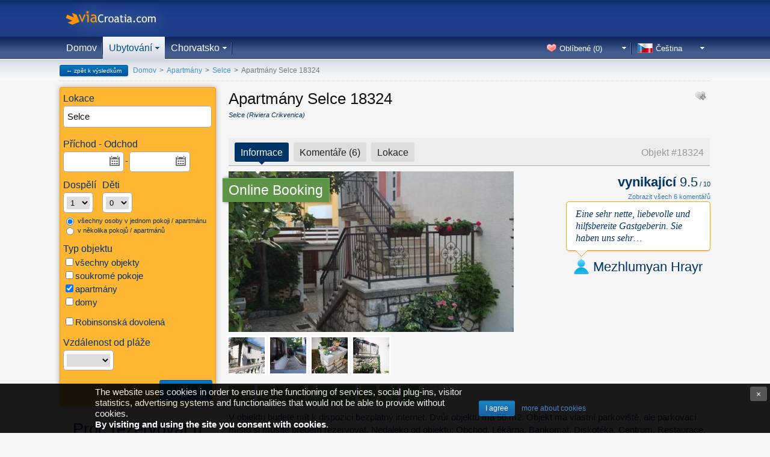

--- FILE ---
content_type: text/html; charset=UTF-8
request_url: https://www.viacroatia.com/cs/apartmany/selce/apartmany-selce-18324.html
body_size: 14855
content:
<!DOCTYPE html>
<html lang="cs">
<head>
<meta http-equiv="content-type" content="text/html; charset=utf-8" />
<title>Apartmány Selce 18324, Selce | Rezervace ve třech krocích | viaCroatia.com</title>
<meta name="description" content="Apartmány Selce 18324, Selce: apartmán od 64.00 EUR - informace a online rezervace." />
<meta name="keywords" content="apartmány selce 18324, riviera crikvenica, kvarner, åland islands" />
<meta name="robots" content="index,follow" />
<link rel="canonical" href="https://www.viacroatia.com/cs/apartmany/selce/apartmany-selce-18324.html" /><meta name="p:domain_verify" content="29b7a711e0f27d863acb212f4699baa4"/>
<meta http-equiv="content-language" content="cs" />
<meta name="viewport" content="width=device-width, initial-scale=1.0">
<meta http-equiv="X-UA-Compatible" content="IE=edge">
<link rel="shortcut icon" href="/favicon.ico" type="image/x-icon" />

<link rel="alternate" type="text/html" hreflang="cs" href="https://www.viacroatia.com/cs/apartmany/selce/apartmany-selce-18324.html" title="Čeština" />
<link rel="alternate" type="text/html" hreflang="de" href="https://www.viacroatia.com/de/ferienwohnungen/selce/ferienwohnungen-selce-18324.html" title="Deutsch" />
<link rel="alternate" type="text/html" hreflang="en" href="https://www.viacroatia.com/en/apartments/selce/apartments-selce-18324.html" title="English" />
<link rel="alternate" type="text/html" hreflang="es" href="https://www.viacroatia.com/es/apartamentos/selce/apartamentos-selce-18324.html" title="Español" />
<link rel="alternate" type="text/html" hreflang="hr" href="https://www.viacroatia.com/hr/apartmani/selce/apartmani-selce-18324.html" title="Hrvatski" />
<link rel="alternate" type="text/html" hreflang="it" href="https://www.viacroatia.com/it/appartamenti/selce/appartamenti-selce-18324.html" title="Italiano" />
<link rel="alternate" type="text/html" hreflang="hu" href="https://www.viacroatia.com/hu/apartmanok/selce/apartmanok-selce-18324.html" title="Magyar" />
<link rel="alternate" type="text/html" hreflang="pl" href="https://www.viacroatia.com/pl/apartamenty/selce/apartamenty-selce-18324.html" title="Polski" />
<link rel="alternate" type="text/html" hreflang="ru" href="https://www.viacroatia.com/ru/apartamenti/selce/apartamenti-selce-18324.html" title="Русский" />
<link rel="alternate" type="text/html" hreflang="sk" href="https://www.viacroatia.com/sk/apartmany/selce/apartmany-selce-18324.html" title="Slovenčina" />
<link rel="alternate" type="text/html" hreflang="sl" href="https://www.viacroatia.com/sl/apartmaji/selce/apartmaji-selce-18324.html" title="Slovenščina" />

<!-- CSS start -->
    <script src="https://cdn.ravenjs.com/3.8.1/raven.min.js"></script>
    <script>
    	Raven.config('https://38708976edf74b149d11615470917aaa@sentry.io/117549').install();
    </script>

<script>
var cb = function() {
	var css_styles = ['//static.viacroatia.com/style/ui.css?v=140911', '//static.viacroatia.com/style/main.css?v=210330', '//static.viacroatia.com/style/datepicker.css?v=140916'];
	var css_stylesLength = css_styles.length;
	for (var i = 0; i < css_stylesLength; i++) {
		var l = document.createElement('link'); l.rel = 'stylesheet';
		l.href = css_styles[i];
		var h = document.getElementsByTagName('head')[0]; h.appendChild(l, h);
	};
};
var raf = window.requestAnimationFrame || window.mozRequestAnimationFrame ||
window.webkitRequestAnimationFrame || window.msRequestAnimationFrame;
if (raf) raf(cb);
else if( window.addEventListener ) window.addEventListener('load', cb);
else window.attachEvent('onload', cb);
</script>


<style>
 @media all and (-ms-high-contrast: none), (-ms-high-contrast: active) {
  *::-ms-backdrop, nav ul { list-style-image: url(data:0)!important; } /* IE11 */
 }
</style>
<!-- CSS end -->

</head>
<body class="">
<script>
document.createElement('header');
document.createElement('footer');
document.createElement('section');
document.createElement('aside');
document.createElement('nav');
document.createElement('article');
</script>
<script>var origin_url = '/cs/apartmany/selce/'; var current_url = 'https://www.viacroatia.com/cs/apartmany/selce/apartmany-selce-18324.html';</script>

<script type="application/ld+json">
{
   "name" : "Apartmány Selce 18324",
   "@context" : "http://schema.org",
   "address" : {
      "postalCode" : "51266",
      "addressCountry" : "HR"
   },
   "description" : "Objekt 18324 ve městě Selce, Crikvenica - Kvarner, má ubytovací jednotky typu Apartmán (1) a od moře je vzdálený 100 m. Nejbližší pláž objektu je oblázková. Během Vaší dovolené je možné, že budou v objektu pobývat i jiní hosté, protože objekt má více apartmánů. Domácí pobývají v objektu.",
   "@type" : "Hotel",
   "priceRange" : "od 64.00€ za noc",
   
   "aggregateRating" : {
      "bestRating" : 10,
      "ratingValue" : 9.5,
      "worstRating" : 1,
      "@type" : "AggregateRating",
      "reviewCount" : 10
   },
   "review": [

{
 "@type": "Review",
 "author": "Mezhlumyan Hrayr",
 "datePublished": "2022-08-15",
 "reviewBody": "Eine sehr nette, liebevolle und hilfsbereite Gastgeberin. Sie haben uns sehr gut empfangen und haben uns immer geholfen.
Das Haus ist sehr sehr sauber gewesen. Es liegt auch ganz nah am Strand. Man hatte auch eine Apotheke, Lebensmittelgeschäfte ect. in der nähe. :)",
 "reviewRating": {
  "@type": "Rating",
  "bestRating": "10",
  "ratingValue": "8.7",
  "worstRating": "1"
 }
},
{
 "@type": "Review",
 "author": "Ulrike Scheiring-Vogl",
 "datePublished": "2022-06-24",
 "reviewBody": "Das Apartment ist geräumig und hat genug Platz um zu viert eine tolle Zeit zu verbringen. Es ist sauber und die Küche gut ausgestattet. Der Empfang war sehr freundlich und der Parkplatz vor dem Haus zwar eng, aber Gold wert. Man ist in 5 Minuten am Strand (feiner Kies), der klein aber fein ist und hat ein Geschäft (Konsum) und einige Restaurants gleich in der Nähe.",
 "reviewRating": {
  "@type": "Rating",
  "bestRating": "10",
  "ratingValue": "9.7",
  "worstRating": "1"
 }
},
{
 "@type": "Review",
 "author": "Gabriela Kucianova",
 "datePublished": "2019-09-06",
 "reviewBody": "Vynikajuce ubytovanie, citili sme sa tam dobre  :)",
 "reviewRating": {
  "@type": "Rating",
  "bestRating": "10",
  "ratingValue": "10.0",
  "worstRating": "1"
 }
},
{
 "@type": "Review",
 "author": "Anonimno",
 "datePublished": "2019-08-23",
 "reviewBody": "Nagyon jól éreztük magunkat Selcében, közel volt minden a part, a boltok, az éttermek.  A szállás olyan mint a képeken, a két fürdőszoba nagyon szupi. :) ",
 "reviewRating": {
  "@type": "Rating",
  "bestRating": "10",
  "ratingValue": "10.0",
  "worstRating": "1"
 }
},
{
 "@type": "Review",
 "author": "Anonimno",
 "datePublished": "2019-06-28",
 "reviewBody": ":kiss:",
 "reviewRating": {
  "@type": "Rating",
  "bestRating": "10",
  "ratingValue": "10.0",
  "worstRating": "1"
 }
},
{
 "@type": "Review",
 "author": "massimiliano macuz",
 "datePublished": "2019-05-08",
 "reviewBody": "appartamento ristrutturato di recente. pulito e molto ampio
posizione ottima, in pieno centro e servito da market ristoranti e bar nelle immediate vicinanze.
non hai la vista mare purtroppo e i letti sono un po" scomodi ma lo consiglio per qualità prezzo",
 "reviewRating": {
  "@type": "Rating",
  "bestRating": "10",
  "ratingValue": "9.3",
  "worstRating": "1"
 }
}
   ],
   	   
   "image" : "https://images.viacroatia.com/20630/apartments-selce-18324_1-xlarge.jpg",
   "url" : "https://www.viacroatia.com/cs/apartmany/selce/apartmany-selce-18324.html"
}
</script>
			

<header class="full cookie-policy-warning">
 <div class="wrapper"><div class="content">
  <div id="logo"><a class="croatia" href="/cs/">viaCroatia.com</a></div>
  <div id="help"></div>
  <nav id="menu"><ul class="menu main">
 <li class="nhome"><a href="/cs/">Domov</a></li>
 <li class="naccommodation active">
 	<a href="/cs/ubytovani/" class="subMenu">Ubytování</a>
 	<div>
 	 <ul>
 	   <li><a href="/cs/apartmany/">Apartmány</a></li>
 	   <li><a href="/cs/soukrome-pokoje/">Pokoje</a></li>
 	   <li><a href="/cs/domy/">Rekreační domy</a></li>
 	  </ul>
 	 </div>
 </li>
 <li class="ncroatia"><a class="subMenu">Chorvatsko</a>
	<div>
	 <ul>
	  <li><a href="/cs/chorvatsko/istrie.html">Istrie</a></li>
	  <li><a href="/cs/chorvatsko/kvarner.html">Kvarner</a></li>
	  <li><a href="/cs/chorvatsko/severni-dalmacie.html">Severní Dalmácie</a></li>
	  <li><a href="/cs/chorvatsko/stredni-dalmacie.html">Střední Dalmácie</a></li>
	  <li><a href="/cs/chorvatsko/jizni-dalmacie.html">Jižní Dalmácie</a></li>
	 </ul>
	</div>
 </li>
</ul><ul class="menu lang right"><li class="cs"><a class="subMenu">Čeština</a><div><ul><li class="cs selected"><a href="/cs/apartmany/selce/apartmany-selce-18324.html">Čeština</a></li><li class="de"><a href="/de/ferienwohnungen/selce/ferienwohnungen-selce-18324.html">Deutsch</a></li><li class="en"><a href="/en/apartments/selce/apartments-selce-18324.html">English</a></li><li class="es"><a href="/es/apartamentos/selce/apartamentos-selce-18324.html">Español</a></li><li class="hr"><a href="/hr/apartmani/selce/apartmani-selce-18324.html">Hrvatski</a></li><li class="it"><a href="/it/appartamenti/selce/appartamenti-selce-18324.html">Italiano</a></li><li class="hu"><a href="/hu/apartmanok/selce/apartmanok-selce-18324.html">Magyar</a></li><li class="pl"><a href="/pl/apartamenty/selce/apartamenty-selce-18324.html">Polski</a></li><li class="ru"><a href="/ru/apartamenti/selce/apartamenti-selce-18324.html">Русский</a></li><li class="sk"><a href="/sk/apartmany/selce/apartmany-selce-18324.html">Slovenčina</a></li><li class="sl"><a href="/sl/apartmaji/selce/apartmaji-selce-18324.html">Slovenščina</a></li></ul></div></li></ul>
	<ul class="menu right favorite">
		<li>
			<a class="subMenu">Oblíbené (<span>0</span>)</a>
			<div class="favorite-data"></div>
		</li>
	</ul>

	<ul class="menu right last-box empty">
		<li>
			<a class="subMenu">Poslední zobrazené</a>
			<div class="last-data"></div>
		</li>
	</ul>
</nav>
 </div></div>
</header>
<!-- start wrapper -->

<div id="wrapper"><div id="content">

<a href="/cs/apartmany/selce/" class="btn btn-primary btn-xs back-to-results">&larr; zpět k výsledkům</a> <div id="breadcrumbs"><div><a class="home" href="/cs/">Domov</a></div>&gt;<div itemscope itemtype="http://data-vocabulary.org/Breadcrumb"><a href="/cs/apartmany/" itemprop="url" class="tip" title="Apartmány Chorvatsko"><span itemprop="title">Apartmány</span></a></div>&gt;<div itemscope itemtype="http://data-vocabulary.org/Breadcrumb"><a href="/cs/apartmany/selce/" itemprop="url" class="tip" title="Apartmány Selce"><span itemprop="title">Selce</span></a></div>&gt;<span><b>Apartmány Selce 18324</b></span></div>

<!-- start section left_menu -->
<section class="wrapper_left">
	
<form method="post" action="/cs/search" id="search-box-form">
<div class="search_box_wrapper search_box_main">
	<div class="search_box main">
	  <input type="hidden" name="category" value="accommodation">
	  <input type="hidden" name="method" value="advanced">
		<div class="location">
	    	<h3>Lokace</h3>

		    	<div class="auto">
		    		<span><label title=""><input class="autolocation placeholder" name="location" type="text" value="Selce" placeholder="Umístění, název nebo kód objektu..." autocomplete="off"></label><input type="hidden" value="c1233" name="location_id"><input type="hidden" name="location_cat" value="accommodation"></span>
		    	</div>
			
		</div>
		<div class="period input-daterange">
			<h3>Příchod - Odchod</h3>

		    	<div>
			   		<span><input type="text" class="date" name="arrival" id="arrival" value="" autocomplete="off"></span><b>-</b><span><input type="text" class="date" name="departure" id="departure" value="" autocomplete="off"></span>
					
				</div>
			
		</div>
	    <div class="person">

		    	<div class="filter person">
		    		<div class="adults-children">
			    		<div class="adults">
				    		<h3>Dospělí</h3>
							<span><select name="adults"><option value="1" selected="selected">1</option><option value="2">2</option><option value="3">3</option><option value="4">4</option><option value="5">5</option><option value="6">6</option><option value="7">7</option><option value="8">8</option><option value="9">9</option><option value="10">10</option><option value="11">11</option><option value="12">12</option><option value="13">13</option><option value="14">14</option><option value="15">15</option><option value="16">16</option><option value="17">17</option><option value="18">18</option><option value="19">19</option><option value="20">20</option><option value="21">21</option><option value="22">22</option><option value="23">23</option><option value="24">24</option><option value="25">25</option><option value="26">26</option><option value="27">27</option><option value="28">28</option><option value="29">29</option><option value="30">30</option></select></span>
						</div>
			    		<div class="children">
				    		<h3>Děti</h3>
							<span><select class="children-num" name="children"><option value="0" selected="selected">0</option><option value="1">1</option><option value="2">2</option><option value="3">3</option><option value="4">4</option><option value="5">5</option><option value="6">6</option><option value="7">7</option><option value="8">8</option><option value="9">9</option><option value="10">10</option></select></span>
						</div>
						<div class="children-details hide"><h3>Věk dětí při odjezdu:</h3> <div class="children-years"></div></div>
					</div>
					<label class="extra_condition small"><input type="radio" name="person_split" value="0" class="person-split"  checked="checked"> všechny osoby v jednom pokoji / apartmánu</label>
					<label class="extra_condition small"><input type="radio" name="person_split" value="1" class="person-split" > v několika pokojů / apartmánů</label>
		    	</div>
			
		</div>
	    <div class="type">
	    	<h3>Typ objektu </h3>
<div><ul><li><label><input type="checkbox" name="type" value="all" >všechny objekty <b></b></label></li><li><label><input type="checkbox" name="type" value="privateroom" >soukromé pokoje <b></b></label></li><li><label><input type="checkbox" name="type" value="apartment" checked="checked">apartmány <b></b></label></li><li><label><input type="checkbox" name="type" value="house" >domy <b></b></label></li></ul></div>
		</div>

				<div>
			    	<div class="robinson">
						<div><label><input type="checkbox" name="robinson" value="1">Robinsonská dovolená</label></div>
			    	</div>
			    </div>
				

				<div>
					<h3>Vzdálenost od pláže</h3>
			    	<div class="filter person">
						<span><select name="beach"><option value="" selected="selected">&nbsp;</option><option value="50">&lt; 50 m</option><option value="100">&lt; 100 m</option><option value="200">&lt; 200 m</option><option value="300">&lt; 300 m</option><option value="500">&lt; 500 m</option><option value="1000">&lt; 1 km</option><option value="2000">&lt; 2 km</option></select></span>
			    	</div>
			    </div>
				
		<div class="submit"><button class="btn btn-primary btn-search">Hledat</button></div>
	</div>

</div>
</form>
	<div class="check-guestbook"><strong>Proč rezervovat u nás?</strong><span>Podívejte se, co naši hosté o nás myslí</span><a href="javascript:void(0);" class="btn btn-primary modal" data-modal-size="guestbook" data-modal-url="/ajax/show.php?page=guestbook&lang=cs">Kniha hostů</a></div>
</section>
<!-- end section left_menu -->

<!-- start section center_right -->
<section class="wrapper_center_right wrapper_main web">
<h1>Apartmány Selce 18324</h1>
<div class="share"><button data-favorite="a18324" class="button small favorite tip" style="">&nbsp;</button></div>
<div class="web-blocks">
	<div class="address small"><span>Selce (Riviera Crikvenica)</span></div>
	<div class="pagination top">
		<div class="num"><ul class="jump"><li><a href="#info" title="Informace a ceny" class="current">Informace</a></li><li><a href="#comments" title="Komentáře a hodnocení">Komentáře (6)</a></li><li><a class="show_location" href="#location" title="Mapa">Lokace</a></li><li class="building_id" data-building-id="3230363330" style="float:right;color:#999;margin-right:10px;">Objekt #<span>18324</span></li></ul></div>
	</div>
	<div class="web-block" id="info">
		
		<!-- start gallery -->
		<div class="gallery property"><a class="preview" href="https://images.viacroatia.com/20630/apartments-selce-18324_1-xlarge.jpg" title="Exteriér" data-sub-html="<b>Apartmány Selce 18324:</b> Exteriér"><img class="img_preview_old main" alt="Apartmány Selce 18324, Selce - Exteriér" src="https://images.viacroatia.com/20630/apartments-selce-18324_1-main.jpg"><span></span></a><a class="" href="https://images.viacroatia.com/20630/apartments-selce-18324_2-xlarge.jpg" title="Exteriér" data-sub-html="<b>Apartmány Selce 18324:</b> Exteriér"><img class="img_preview_old thumbs" alt="Apartmány Selce 18324, Selce - Exteriér" src="https://images.viacroatia.com/20630/apartments-selce-18324_2-thumbnail.jpg"><span></span></a><a class="" href="https://images.viacroatia.com/20630/apartments-selce-18324_3-xlarge.jpg" title="Dvůr" data-sub-html="<b>Apartmány Selce 18324:</b> Dvůr"><img class="img_preview_old thumbs" alt="Apartmány Selce 18324, Selce - Dvůr" src="https://images.viacroatia.com/20630/apartments-selce-18324_3-thumbnail.jpg"><span></span></a><a class="" href="https://images.viacroatia.com/20630/apartments-selce-18324_4-xlarge.jpg" title="Dvůr" data-sub-html="<b>Apartmány Selce 18324:</b> Dvůr"><img class="img_preview_old thumbs" alt="Apartmány Selce 18324, Selce - Dvůr" src="https://images.viacroatia.com/20630/apartments-selce-18324_4-thumbnail.jpg"><span></span></a><a class="" href="https://images.viacroatia.com/20630/apartments-selce-18324_5-xlarge.jpg" title="Dvůr" data-sub-html="<b>Apartmány Selce 18324:</b> Dvůr"><img class="img_preview_old thumbs" alt="Apartmány Selce 18324, Selce - Dvůr" src="https://images.viacroatia.com/20630/apartments-selce-18324_5-thumbnail.jpg"><span></span></a></div><a class="img_label online-booking tip scroll-to" data-element="#bp-frame" href="javascript:void(0);" title="Rezervujte si vybrané ubytování hned. Ručíme za dostupnost objektů, které jsou zahrnuté v této nabídce.">Online Booking</a>
		<div class="score_preview">
									<div class="rating xlarge">
										<div class="summary"><strong class="rated_text_5">vynikající</strong> <span class="average_rating"><span class="average">9.5</span><span class="of small"> / <span class="best">10</span></span></span></div>
										<div class="small"><a href="#comments">Zobrazit všech 6 komentářů</a></div>
										
										<div class="review">
											<div class="comment large">Eine sehr nette, liebevolle und hilfsbereite Gastgeberin. Sie haben uns sehr…</div>
											<div class="author"><span class="user"></span>Mezhlumyan Hrayr</div>
										</div>
										
				</div></div>
		<!-- end gallery -->
		<div class="description">
			<div class="icon"><span class="bed tip" title="Celkový počet lůžek: 5">5</span><span class="sea tip" title="Vzdálenost od moře: 100 m">100 m</span><span class="beach tip" title="Vzdálenost od pláže: 200 m">200 m</span><span class="parking tip" title="Parkoviště"></span><span class="ac tip" title="Klimatizace"></span><span class="wifi tip" title="WiFi"></span><span class="petNot tip" title="Domácí miláčci nejsou povoleni"></span></div>
			<p itemprop="description" class="expandable">V objektu budete mít k dispozici bezplatný internet. Dvůr objektu má 50 m2. Objekt má vlastní parkoviště, ale parkovací místo si musíte předem rezervovat. Nedaleko od objektu: Obchod, Lékárna, Bankomat, Diskotéka, Centrum, Restaurace. Pokud chcete jít do: Rychlá lékařská pomoc, vězte, že se nachází ve vzdálenosti větší než 1 km.</p>
		</div>
		<!-- start building content -->
		  <h2 id="unit-availability">Ubytování, ceny a dostupnost</h2><div class="alert-box error arrow down pricewarning" style="margin-bottom:1px;">Uveďte prosím datum svého příjezdu a odjezdu a zobrazí se vám informace o volných pokojích a cenách.</div>
  <div class="book">
	  <div class="detail-block">
	  				<form action="#availability" method="get">
	  					<div class="detail-row period input-daterange">
							<div class="field">
								<label for="book-name">Příchod:</label>
								<input class="date" name="arrival" value="" type="text" autocomplete="off">
							</div>
							<div class="field">
								<label for="book-name">Odchod:</label>
								<input class="date" name="departure" value="" type="text" autocomplete="off">
							</div>
							<div class="field">
								<label for="book-name">Dospělí:</label>
								<select name="adults"><option value="1" selected="selected">1</option><option value="2">2</option><option value="3">3</option><option value="4">4</option><option value="5">5</option><option value="6">6</option><option value="7">7</option><option value="8">8</option><option value="9">9</option><option value="10">10</option><option value="11">11</option><option value="12">12</option><option value="13">13</option><option value="14">14</option><option value="15">15</option><option value="16">16</option><option value="17">17</option><option value="18">18</option><option value="19">19</option><option value="20">20</option><option value="21">21</option><option value="22">22</option><option value="23">23</option><option value="24">24</option><option value="25">25</option><option value="26">26</option><option value="27">27</option><option value="28">28</option><option value="29">29</option><option value="30">30</option></select>
							</div>
							<div class="field">
								<label for="book-name">Děti:</label>
								<select name="children" class="children-num"><option value="0" selected="selected">0</option><option value="1">1</option><option value="2">2</option><option value="3">3</option><option value="4">4</option><option value="5">5</option><option value="6">6</option><option value="7">7</option><option value="8">8</option><option value="9">9</option><option value="10">10</option></select>
							</div>
							<div class="field" style="float:right;">
								<label for="book-name">&nbsp;</label>
								<a class="btn btn-primary book-submit" href="javascript:void(0);">Ověřit dostupnost</a>
							</div>
						</div>
	  					<div class="detail-row">
							<div class="field children-details hide">
		  						<label for="book-name">Věk dětí při odjezdu:</label>
		  						<span class="children-years"></span>
			  				</div>
							<div class="field">
		  						<label>&nbsp;</label>
			  					<label><input type="radio" name="persons-in-more-units" value="0" checked="checked"> všechny osoby v jednom pokoji / apartmánu</label>
			  					<label><input type="radio" name="persons-in-more-units" value="1"> v několika pokojů / apartmánů</label>
			  				</div>
	  					</div>
					</form>
	  </div>
  </div><br>
  
  
  
  <div class="units container">
   <div class="unit-anchor"></div>
   <!--<div class="tabs">
    <ul>
     
     
    </ul>
   </div>-->
   <!-- start unit content -->
   <div class="content">
    	
											<table class="unit-table">
												<thead><tr class="header"><th class="details">Informace o ubytování</th><th class="prices"><span class="persons">Max</span><span class="price" style="display:none"></span><span class="quantity"></span></th><th class="booking-title"></th></tr><tr class="placeholder"><th colspan="3"><span class="price">Cena za 0 nocí</span></th></tr></thead>
												<tbody>
														   <!-- unit #3530393432 -->
    	<tr class="unit " data-unit="3530393432" id="unit-3530393432">
	    	<td class="details">
	    		<a href="javascript:void(0);" class="show-unit"><h3>Apartmán a (4+1)</h3></a>
	    		<div class="gallery-preview">
	    			<a class="show-unit" href="https://images.viacroatia.com/20630/50942/apartments-selce-18324_1-xlarge.jpg" title="Apartmán a (4+1) - &nbsp;" data-sub-html="<b>Apartmán a (4+1):</b> &nbsp;"><img alt="Apartmány Selce 18324, Selce - Apartmán a (4+1) - &nbsp;" class="img_preview w thumbs" src="https://images.viacroatia.com/20630/50942/apartments-selce-18324_1-thumbnail.jpg"></a><a class="show-unit" href="https://images.viacroatia.com/20630/50942/apartments-selce-18324_2-xlarge.jpg" title="Apartmán a (4+1) - &nbsp;" data-sub-html="<b>Apartmán a (4+1):</b> &nbsp;"><img alt="Apartmány Selce 18324, Selce - Apartmán a (4+1) - &nbsp;" class="img_preview w thumbs" src="https://images.viacroatia.com/20630/50942/apartments-selce-18324_2-thumbnail.jpg"></a><a class="show-unit" href="https://images.viacroatia.com/20630/50942/apartments-selce-18324_3-xlarge.jpg" title="Apartmán a (4+1) - &nbsp;" data-sub-html="<b>Apartmán a (4+1):</b> &nbsp;"><img alt="Apartmány Selce 18324, Selce - Apartmán a (4+1) - &nbsp;" class="img_preview w thumbs" src="https://images.viacroatia.com/20630/50942/apartments-selce-18324_3-thumbnail.jpg"></a><div class="more-photos show-unit" style="background-image:url(https://images.viacroatia.com/20630/50942/apartments-selce-18324_4-thumbnail.jpg)" href="javascript:void(0);"><span><i>+5</i></span></div>
	    		</div>
	    		<ul class="details"><li>1. patro,</li><li>Počet lůžek: <strong>4+1</strong>,</li><li><strong>Počet ložnic: 2</strong></li></ul>
	    		<a class="show-unit btn btn-primary btn-s pull-right" href="javascript:void(0);">Více informací</a><ul class="facilities"><li><i class="iicon size"></i>81m<sup>2</sup></li><li><i class="iicon ac"></i>Klimatizace</li><li><i class="iicon wifi"></i>Wi-Fi zdarma</li><li><i class="iicon petNot"></i><b style="color:#c00000">Domácí zvířata v tomto zařízení nejsou povoleny.</b></li><li><i class="iicon bath"></i>Vlastní koupelna</li><li><i class="iicon view"></i>Balkon</li></ul>
	    	</td>
	    	<td class="prices"><div class="person-price"><span class="persons"><i class="picon"></i> &times; 5</span></div></td>
    		<td rowspan="1" class="booking-form"><div><div class="warning warning-arrow-left pricewarning">Uveďte prosím datum svého příjezdu a odjezdu a zobrazí se vám informace o volných pokojích a cenách.</div></div></td>
    	</tr>
    	
	   <!--
	   <div class="unit" id="unit-3530393432">
	    <div class="title">
	    	<h3>Apartmán a (4+1)</h3>
	    	<a class="btn btn-orange btn-s scroll-to" data-element="#bp-frame" href="javascript:void(0);"><strong>Rychlá rezervace</strong> &#9658;</a>
	    </div>
	    <div class="gallery">
	     <a class="show-unit" href="https://images.viacroatia.com/20630/50942/apartments-selce-18324_1-xlarge.jpg" title="Apartmán a (4+1) - &nbsp;" data-sub-html="<b>Apartmán a (4+1):</b> &nbsp;"><img alt="Apartmány Selce 18324, Selce - Apartmán a (4+1) - &nbsp;" class="img_preview w thumbs" src="https://images.viacroatia.com/20630/50942/apartments-selce-18324_1-thumbnail.jpg"></a><a class="show-unit" href="https://images.viacroatia.com/20630/50942/apartments-selce-18324_2-xlarge.jpg" title="Apartmán a (4+1) - &nbsp;" data-sub-html="<b>Apartmán a (4+1):</b> &nbsp;"><img alt="Apartmány Selce 18324, Selce - Apartmán a (4+1) - &nbsp;" class="img_preview w thumbs" src="https://images.viacroatia.com/20630/50942/apartments-selce-18324_2-thumbnail.jpg"></a><a class="show-unit" href="https://images.viacroatia.com/20630/50942/apartments-selce-18324_3-xlarge.jpg" title="Apartmán a (4+1) - &nbsp;" data-sub-html="<b>Apartmán a (4+1):</b> &nbsp;"><img alt="Apartmány Selce 18324, Selce - Apartmán a (4+1) - &nbsp;" class="img_preview w thumbs" src="https://images.viacroatia.com/20630/50942/apartments-selce-18324_3-thumbnail.jpg"></a><div class="more-photos show-unit" style="background-image:url(https://images.viacroatia.com/20630/50942/apartments-selce-18324_4-thumbnail.jpg)" href="javascript:void(0);"><span><i>+5</i></span></div>
	    </div>
	    <div class="details">
			<ul class="data">
			 <li>Druh: <span>apartmán</span></li>
			 <li>Kategorizace: <div class="categorization star3"></div>
			 
			 
			 <li>Počet lůžek: <span>4+1</span></li>
			 <li>Počet ložnic: <span>2</span></li>
			 <li>Počet koupelen: <span>2</span></li>
			 
			</ul>
			<div class="services">
			 <div class="icon"><span class="ac tip" title="Klimatizace"></span><span class="wifi tip" title="WiFi"></span><span class="petNot tip" title="Domácí miláčci nejsou povoleni"></span></div>
			 <ul class="service-list"><li>Základní TV program</li><li>Satelitní TV program</li><li>Kuchyně</li><li>Balkon</li></ul>
			</div>
	    </div>
	    <div class="pricelist">
	     <h4>Ceník</h4>
	      <a class="btn btn-primary btn-s btn-calendar scroll-to" data-element="#unit-3530393432 > .calendar" href="javascript:void(0);"><i></i> Ověřit dostupnost &#9660;</a>
	      <div class="bsc pricelist"></div>
	    </div>
	    <div class="calendar">
	     <h4>Kalendář dostupnosti</h4>
	      <div class="bsc calendar"><div class="call"></div></div>
	    </div>-->
	   </div>
	   <!-- /#3530393432 -->

												</tbody>
											</table>
										
										
    <!--%package_content1%
	%unit_content1%-->
   </div>
   <!-- end units content -->
	<!--<div style="float: left; width: 230px; margin-right:-2px;"><div class="check-guestbook"><strong>Proč rezervovat u nás?</strong><span>Podívejte se, co naši hosté o nás myslí</span><a href="javascript:void(0);" class="btn btn-primary modal" data-modal-url="/ajax/show.php?page=guestbook&lang=cs">Kniha hostů</a></div></div>-->
  </div><!-- /.unit -->

		
		<h2>Vlastnosti a služby v Apartmány Selce 18324</h2><div class="facilities-box"><div class="facilities-section"><h3>Lokace</h3><ul><li>Možný přístup automobilem</li></ul></div><div class="facilities-section"><h3>Lokace</h3><ul><li>Objekt se nachází při místní cestě</li></ul></div><div class="facilities-section"><h3>Exteriér</h3><ul><li>Dvůr</li><li>Parkoviště</li></ul></div><div class="facilities-section"><h3>Domácí mazlíčci</h3><p>Domácí zvířata v tomto zařízení nejsou povoleny.</p></div><div class="facilities-section"><h3>Internet</h3><p class="free-of-charge"><strong>Zdarma!</strong> WiFi je k dispozici zdarma.</p></div><div class="facilities-section"><h3>Služby</h3><ul><li>Klimatizace <span class="extra-bubble lightgreen"><strong>zahrnuto v ceně</strong></span></li></ul></div><div class="facilities-section"><h3>Komunikace</h3><ul><li>Domácí žijí nebo občas pobývají v objektu</li><li>V objektu pobývají i jiní hosté</li></ul></div><div class="facilities-section"><h3>Personál hovoří těmito jazyky</h3><ul><li>česky (slabě)</li><li>německy (dobře)</li><li>anglicky (dobře)</li><li>slovensky (slabě)</li><li>slovinsky (dobře)</li></ul></div><div class="facilities-section"><h3>Vzdálenosti</h3><ul><li class="distance">Moře: <span>100 m</span></li><li class="distance">Pláž: <span>200 m</span></li><li class="distance">Restaurace: <span>250 m</span></li><li class="distance">Diskotéka: <span>500 m</span></li><li class="distance">První pomoc: <span>15 km</span></li><li class="distance">Lékárna: <span>100 m</span></li><li class="distance">Pošta: <span>170 m</span></li><li class="distance">Centrum města: <span>200 m</span></li></ul></div></div><h2>Pláže</h2><div class="beach_box">
										<div class="beach">
											<h3>Nejbližší pláž</h3>
											<div class="photos">
												<div class="gallery"><a href="https://www.viacroatia.com/images/beach/31343333/beach-selce-croatia_1.jpg"  data-sub-html="<b>Nejbližší pláž:</b> Písčitá, Oblázková, Betonové desky"><img alt="Apartmány Selce 18324, Selce - Nejbližší pláž" class="img_preview_old w thumbs" src="https://www.viacroatia.com/images/beach/31343333/search/beach-selce-croatia_1.jpg"><span></span></a><a href="https://www.viacroatia.com/images/beach/31343333/beach-selce-croatia_2.jpg"  data-sub-html="<b>Nejbližší pláž:</b> Písčitá, Oblázková, Betonové desky"><img alt="Apartmány Selce 18324, Selce - Nejbližší pláž" class="img_preview_old w thumbs" src="https://www.viacroatia.com/images/beach/31343333/search/beach-selce-croatia_2.jpg"><span></span></a><a href="https://www.viacroatia.com/images/beach/31343333/beach-selce-croatia_3.jpg"  data-sub-html="<b>Nejbližší pláž:</b> Písčitá, Oblázková, Betonové desky"><img alt="Apartmány Selce 18324, Selce - Nejbližší pláž" class="img_preview_old w thumbs" src="https://www.viacroatia.com/images/beach/31343333/search/beach-selce-croatia_3.jpg"><span></span></a><a href="https://www.viacroatia.com/images/beach/31343333/beach-selce-croatia_4.jpg"  data-sub-html="<b>Nejbližší pláž:</b> Písčitá, Oblázková, Betonové desky"><img alt="Apartmány Selce 18324, Selce - Nejbližší pláž" class="img_preview_old w thumbs" src="https://www.viacroatia.com/images/beach/31343333/search/beach-selce-croatia_4.jpg"><span></span></a><a href="https://www.viacroatia.com/images/beach/31343333/beach-selce-croatia_5.jpg"  data-sub-html="<b>Nejbližší pláž:</b> Písčitá, Oblázková, Betonové desky"><img alt="Apartmány Selce 18324, Selce - Nejbližší pláž" class="img_preview_old w thumbs" src="https://www.viacroatia.com/images/beach/31343333/search/beach-selce-croatia_5.jpg"><span></span></a><a href="https://www.viacroatia.com/images/beach/31343333/beach-selce-croatia_6.jpg"  data-sub-html="<b>Nejbližší pláž:</b> Písčitá, Oblázková, Betonové desky"><img alt="Apartmány Selce 18324, Selce - Nejbližší pláž" class="img_preview_old w thumbs" src="https://www.viacroatia.com/images/beach/31343333/search/beach-selce-croatia_6.jpg"><span></span></a><a href="https://www.viacroatia.com/images/beach/31343333/beach-selce-croatia_7.jpg"  data-sub-html="<b>Nejbližší pláž:</b> Písčitá, Oblázková, Betonové desky"><img alt="Apartmány Selce 18324, Selce - Nejbližší pláž" class="img_preview_old w thumbs" src="https://www.viacroatia.com/images/beach/31343333/search/beach-selce-croatia_7.jpg"><span></span></a></div>
											</div>
											<div class="details">
												<p>Druh: <u>Písčitá</u>, <u>Oblázková</u>, <u>Betonové desky</u></p><p>Vstup do moře: <u>krátká mělčina</u></p>
												<ul class="service-list"><li><span>sprcha</span></li><li><span>zábava na pláži</span></li></ul>
											</div>
										</div>
										<div>
											<h3>Ostatní pláže</h3>
											<div class="photos">
												<div class="gallery"><a href="https://www.viacroatia.com/images/beach/31343333/beach-selce-croatia_other_1.jpg"  data-sub-html="<b>Ostatní pláže:</b> Oblázková, Betonové desky"><img alt="Apartmány Selce 18324, Selce - Nejbližší pláž" class="img_preview_old w thumbs" src="https://www.viacroatia.com/images/beach/31343333/search/beach-selce-croatia_other_1.jpg"><span></span></a><a href="https://www.viacroatia.com/images/beach/31343333/beach-selce-croatia_other_2.jpg"  data-sub-html="<b>Ostatní pláže:</b> Oblázková, Betonové desky"><img alt="Apartmány Selce 18324, Selce - Nejbližší pláž" class="img_preview_old w thumbs" src="https://www.viacroatia.com/images/beach/31343333/search/beach-selce-croatia_other_2.jpg"><span></span></a><a href="https://www.viacroatia.com/images/beach/31343333/beach-selce-croatia_other_3.jpg"  data-sub-html="<b>Ostatní pláže:</b> Oblázková, Betonové desky"><img alt="Apartmány Selce 18324, Selce - Nejbližší pláž" class="img_preview_old w thumbs" src="https://www.viacroatia.com/images/beach/31343333/search/beach-selce-croatia_other_3.jpg"><span></span></a><a href="https://www.viacroatia.com/images/beach/31343333/beach-selce-croatia_other_4.jpg"  data-sub-html="<b>Ostatní pláže:</b> Oblázková, Betonové desky"><img alt="Apartmány Selce 18324, Selce - Nejbližší pláž" class="img_preview_old w thumbs" src="https://www.viacroatia.com/images/beach/31343333/search/beach-selce-croatia_other_4.jpg"><span></span></a><a href="https://www.viacroatia.com/images/beach/31343333/beach-selce-croatia_other_5.jpg"  data-sub-html="<b>Ostatní pláže:</b> Oblázková, Betonové desky"><img alt="Apartmány Selce 18324, Selce - Nejbližší pláž" class="img_preview_old w thumbs" src="https://www.viacroatia.com/images/beach/31343333/search/beach-selce-croatia_other_5.jpg"><span></span></a><a href="https://www.viacroatia.com/images/beach/31343333/beach-selce-croatia_other_6.jpg"  data-sub-html="<b>Ostatní pláže:</b> Oblázková, Betonové desky"><img alt="Apartmány Selce 18324, Selce - Nejbližší pláž" class="img_preview_old w thumbs" src="https://www.viacroatia.com/images/beach/31343333/search/beach-selce-croatia_other_6.jpg"><span></span></a><a href="https://www.viacroatia.com/images/beach/31343333/beach-selce-croatia_other_7.jpg"  data-sub-html="<b>Ostatní pláže:</b> Oblázková, Betonové desky"><img alt="Apartmány Selce 18324, Selce - Nejbližší pláž" class="img_preview_old w thumbs" src="https://www.viacroatia.com/images/beach/31343333/search/beach-selce-croatia_other_7.jpg"><span></span></a><a href="https://www.viacroatia.com/images/beach/31343333/beach-selce-croatia_other_8.jpg"  data-sub-html="<b>Ostatní pláže:</b> Oblázková, Betonové desky"><img alt="Apartmány Selce 18324, Selce - Nejbližší pláž" class="img_preview_old w thumbs" src="https://www.viacroatia.com/images/beach/31343333/search/beach-selce-croatia_other_8.jpg"><span></span></a><a href="https://www.viacroatia.com/images/beach/31343333/beach-selce-croatia_other_9.jpg"  data-sub-html="<b>Ostatní pláže:</b> Oblázková, Betonové desky"><img alt="Apartmány Selce 18324, Selce - Nejbližší pláž" class="img_preview_old w thumbs" src="https://www.viacroatia.com/images/beach/31343333/search/beach-selce-croatia_other_9.jpg"><span></span></a><a href="https://www.viacroatia.com/images/beach/31343333/beach-selce-croatia_other_10.jpg"  data-sub-html="<b>Ostatní pláže:</b> Oblázková, Betonové desky"><img alt="Apartmány Selce 18324, Selce - Nejbližší pláž" class="img_preview_old w thumbs" src="https://www.viacroatia.com/images/beach/31343333/search/beach-selce-croatia_other_10.jpg"><span></span></a><a href="https://www.viacroatia.com/images/beach/31343333/beach-selce-croatia_other_11.jpg"  data-sub-html="<b>Ostatní pláže:</b> Oblázková, Betonové desky"><img alt="Apartmány Selce 18324, Selce - Nejbližší pláž" class="img_preview_old w thumbs" src="https://www.viacroatia.com/images/beach/31343333/search/beach-selce-croatia_other_11.jpg"><span></span></a><a href="https://www.viacroatia.com/images/beach/31343333/beach-selce-croatia_other_12.jpg"  data-sub-html="<b>Ostatní pláže:</b> Oblázková, Betonové desky"><img alt="Apartmány Selce 18324, Selce - Nejbližší pláž" class="img_preview_old w thumbs" src="https://www.viacroatia.com/images/beach/31343333/search/beach-selce-croatia_other_12.jpg"><span></span></a><a href="https://www.viacroatia.com/images/beach/31343333/beach-selce-croatia_other_13.jpg"  data-sub-html="<b>Ostatní pláže:</b> Oblázková, Betonové desky"><img alt="Apartmány Selce 18324, Selce - Nejbližší pláž" class="img_preview_old w thumbs" src="https://www.viacroatia.com/images/beach/31343333/search/beach-selce-croatia_other_13.jpg"><span></span></a><a href="https://www.viacroatia.com/images/beach/31343333/beach-selce-croatia_other_14.jpg"  data-sub-html="<b>Ostatní pláže:</b> Oblázková, Betonové desky"><img alt="Apartmány Selce 18324, Selce - Nejbližší pláž" class="img_preview_old w thumbs" src="https://www.viacroatia.com/images/beach/31343333/search/beach-selce-croatia_other_14.jpg"><span></span></a><a href="https://www.viacroatia.com/images/beach/31343333/beach-selce-croatia_other_15.jpg"  data-sub-html="<b>Ostatní pláže:</b> Oblázková, Betonové desky"><img alt="Apartmány Selce 18324, Selce - Nejbližší pláž" class="img_preview_old w thumbs" src="https://www.viacroatia.com/images/beach/31343333/search/beach-selce-croatia_other_15.jpg"><span></span></a><a href="https://www.viacroatia.com/images/beach/31343333/beach-selce-croatia_other_16.jpg"  data-sub-html="<b>Ostatní pláže:</b> Oblázková, Betonové desky"><img alt="Apartmány Selce 18324, Selce - Nejbližší pláž" class="img_preview_old w thumbs" src="https://www.viacroatia.com/images/beach/31343333/search/beach-selce-croatia_other_16.jpg"><span></span></a><a href="https://www.viacroatia.com/images/beach/31343333/beach-selce-croatia_other_17.jpg"  data-sub-html="<b>Ostatní pláže:</b> Oblázková, Betonové desky"><img alt="Apartmány Selce 18324, Selce - Nejbližší pláž" class="img_preview_old w thumbs" src="https://www.viacroatia.com/images/beach/31343333/search/beach-selce-croatia_other_17.jpg"><span></span></a><a href="https://www.viacroatia.com/images/beach/31343333/beach-selce-croatia_other_18.jpg"  data-sub-html="<b>Ostatní pláže:</b> Oblázková, Betonové desky"><img alt="Apartmány Selce 18324, Selce - Nejbližší pláž" class="img_preview_old w thumbs" src="https://www.viacroatia.com/images/beach/31343333/search/beach-selce-croatia_other_18.jpg"><span></span></a><a href="https://www.viacroatia.com/images/beach/31343333/beach-selce-croatia_other_19.jpg"  data-sub-html="<b>Ostatní pláže:</b> Oblázková, Betonové desky"><img alt="Apartmány Selce 18324, Selce - Nejbližší pláž" class="img_preview_old w thumbs" src="https://www.viacroatia.com/images/beach/31343333/search/beach-selce-croatia_other_19.jpg"><span></span></a></div>
											</div>
											<div class="details">
												<p>Druh: <u>Oblázková</u>, <u>Betonové desky</u></p><p>Vstup do moře: <u>krátká mělčina</u></p>
												<ul class="service-list"><li><span>sprcha</span></li><li><span>zábava na pláži</span></li></ul>
											</div>
										</div>
									</div>
		<h2>Nepropásněte</h2><div class="policy-box"><ul><li><strong>Příjezd</strong><span>od 14:00</span></li><li><strong>Odjezd</strong><span>do 10:00</span></li><li><strong>Domácí mazlíčci</strong><span>Domácí zvířata v tomto zařízení nejsou povoleny.</span></li></ul></div>
		<!-- end building content -->
	</div>


<div class="web-block rating" id="comments">
	<!-- start building comments -->
<div class="aggregate"><div class="summary"><strong class="rated_text_5">vynikající</strong> <span class="average_rating"><span class="average">9.5</span><span class="of small"> / <span class="best">10</span></span></span> <span class="based_on small">Podle <b>6</b> hodnocení</span></div><div class="rating"><ul><li><strong>umístění:</strong><div title="velmi dobrý" class="tip">velmi dobrý<span class="rate4">9.1</span></div></li><li><strong>Ubytování:</strong><div title="vynikající" class="tip">vynikající<span class="rate5">9.6</span></div></li><li><strong>Zaměstnanci/majitel:</strong><div title="vynikající" class="tip">vynikající<span class="rate5">9.9</span></div></li></ul></div></div>
	<div class="building comments">

										<div class="comment">
											<div class="rating">
												
										 <div class="summary"><strong><strong class="rated_text_5">velmi dobrý</strong>, </strong>
											<span itemprop="ratingValue" class="average">8.7</span> <span class="of small">/ <span itemprop="bestRating" class="best">10</span><meta itemprop="worstRating" content="1"></span>
										 </div>
									
											 <ul>
											 	<li><strong>umístění:</strong><div title="špatný" class="tip">špatný<span class="rate1">6</span></div></li><li><strong>Ubytování:</strong><div title="vynikající" class="tip">vynikající<span class="rate5">10</span></div></li><li><strong>Zaměstnanci/majitel:</strong><div title="vynikající" class="tip">vynikající<span class="rate5">10</span></div></li>
											 </ul>
											</div>
											<div class="data">
											 <p>Eine sehr nette, liebevolle und hilfsbereite Gastgeberin. Sie haben uns sehr gut empfangen und haben uns immer geholfen.
Das Haus ist sehr sehr sauber gewesen. Es liegt auch ganz nah am Strand. Man hatte auch eine Apotheke, Lebensmittelgeschäfte ect. in der nähe. <span class="emoticon smile">:)</span></p><span><span>Mezhlumyan Hrayr</span>, <span>15.08.2022</span></span>
											 <div class="small"><span>Jazyk: <b>německy</b> (originální jazyk)</span><a class="translate-review" href="javascript:void(0);" data-review="3539393230" data-text="translate">přeložit do <b>češtiny</b>  (Google Translate)</a></div>
											</div>
										</div>
								
										<div class="comment">
											<div class="rating">
												
										 <div class="summary"><strong><strong class="rated_text_5">vynikající</strong>, </strong>
											<span itemprop="ratingValue" class="average">9.7</span> <span class="of small">/ <span itemprop="bestRating" class="best">10</span><meta itemprop="worstRating" content="1"></span>
										 </div>
									
											 <ul>
											 	<li><strong>umístění:</strong><div title="velmi dobrý" class="tip">velmi dobrý<span class="rate4">9</span></div></li><li><strong>Ubytování:</strong><div title="vynikající" class="tip">vynikající<span class="rate5">10</span></div></li><li><strong>Zaměstnanci/majitel:</strong><div title="vynikající" class="tip">vynikající<span class="rate5">10</span></div></li>
											 </ul>
											</div>
											<div class="data">
											 <p>Das Apartment ist geräumig und hat genug Platz um zu viert eine tolle Zeit zu verbringen. Es ist sauber und die Küche gut ausgestattet. Der Empfang war sehr freundlich und der Parkplatz vor dem Haus zwar eng, aber Gold wert. Man ist in 5 Minuten am Strand (feiner Kies), der klein aber fein ist und hat ein Geschäft (Konsum) und einige Restaurants gleich in der Nähe.</p><span><span>Ulrike Scheiring-Vogl</span>, <span>24.06.2022</span></span>
											 <div class="small"><span>Jazyk: <b>německy</b> (originální jazyk)</span><a class="translate-review" href="javascript:void(0);" data-review="3539393231" data-text="translate">přeložit do <b>češtiny</b>  (Google Translate)</a></div>
											</div>
										</div>
								
										<div class="comment">
											<div class="rating">
												
										 <div class="summary"><strong><strong class="rated_text_5">vynikající</strong>, </strong>
											<span itemprop="ratingValue" class="average">10.0</span> <span class="of small">/ <span itemprop="bestRating" class="best">10</span><meta itemprop="worstRating" content="1"></span>
										 </div>
									
											 <ul>
											 	<li><strong>umístění:</strong><div title="vynikající" class="tip">vynikající<span class="rate5">10</span></div></li><li><strong>Ubytování:</strong><div title="vynikající" class="tip">vynikající<span class="rate5">10</span></div></li><li><strong>Zaměstnanci/majitel:</strong><div title="vynikající" class="tip">vynikající<span class="rate5">10</span></div></li>
											 </ul>
											</div>
											<div class="data">
											 <p>Vynikajuce ubytovanie, citili sme sa tam dobre  <span class="emoticon smile">:)</span></p><span><span>Gabriela Kucianova</span>, <span>06.09.2019</span></span>
											 <div class="small"><span>Jazyk: <b>slovensky</b> (originální jazyk)</span><a class="translate-review" href="javascript:void(0);" data-review="3531353633" data-text="translate">přeložit do <b>češtiny</b>  (Google Translate)</a></div>
											</div>
										</div>
								
										<div class="comment">
											<div class="rating">
												
										 <div class="summary"><strong><strong class="rated_text_5">vynikající</strong>, </strong>
											<span itemprop="ratingValue" class="average">10.0</span> <span class="of small">/ <span itemprop="bestRating" class="best">10</span><meta itemprop="worstRating" content="1"></span>
										 </div>
									
											 <ul>
											 	<li><strong>umístění:</strong><div title="vynikající" class="tip">vynikající<span class="rate5">10</span></div></li><li><strong>Ubytování:</strong><div title="vynikající" class="tip">vynikající<span class="rate5">10</span></div></li><li><strong>Zaměstnanci/majitel:</strong><div title="vynikající" class="tip">vynikající<span class="rate5">10</span></div></li>
											 </ul>
											</div>
											<div class="data">
											 <p>Nagyon jól éreztük magunkat Selcében, közel volt minden a part, a boltok, az éttermek.  A szállás olyan mint a képeken, a két fürdőszoba nagyon szupi. <span class="emoticon smile">:)</span> </p><span><span>Anonimno</span>, <span>23.08.2019</span></span>
											 <div class="small"><span>Jazyk: <b>maďarsky</b> (originální jazyk)</span><a class="translate-review" href="javascript:void(0);" data-review="3531353634" data-text="translate">přeložit do <b>češtiny</b>  (Google Translate)</a></div>
											</div>
										</div>
								
										<div class="comment">
											<div class="rating">
												
										 <div class="summary"><strong><strong class="rated_text_5">vynikající</strong>, </strong>
											<span itemprop="ratingValue" class="average">10.0</span> <span class="of small">/ <span itemprop="bestRating" class="best">10</span><meta itemprop="worstRating" content="1"></span>
										 </div>
									
											 <ul>
											 	<li><strong>umístění:</strong><div title="vynikající" class="tip">vynikající<span class="rate5">10</span></div></li><li><strong>Ubytování:</strong><div title="vynikající" class="tip">vynikající<span class="rate5">10</span></div></li><li><strong>Zaměstnanci/majitel:</strong><div title="vynikající" class="tip">vynikající<span class="rate5">10</span></div></li>
											 </ul>
											</div>
											<div class="data">
											 <p><span class="emoticon kiss">:kiss:</span></p><span><span>Anonimno</span>, <span>28.06.2019</span></span>
											 <div class="small"><span>Jazyk: <b>anglicky</b> (originální jazyk)</span><a class="translate-review" href="javascript:void(0);" data-review="3531353637" data-text="translate">přeložit do <b>češtiny</b>  (Google Translate)</a></div>
											</div>
										</div>
								
										<div class="comment">
											<div class="rating">
												
										 <div class="summary"><strong><strong class="rated_text_5">velmi dobrý</strong>, </strong>
											<span itemprop="ratingValue" class="average">9.3</span> <span class="of small">/ <span itemprop="bestRating" class="best">10</span><meta itemprop="worstRating" content="1"></span>
										 </div>
									
											 <ul>
											 	<li><strong>umístění:</strong><div title="velmi dobrý" class="tip">velmi dobrý<span class="rate4">9</span></div></li><li><strong>Ubytování:</strong><div title="velmi dobrý" class="tip">velmi dobrý<span class="rate4">9</span></div></li><li><strong>Zaměstnanci/majitel:</strong><div title="vynikající" class="tip">vynikající<span class="rate5">10</span></div></li>
											 </ul>
											</div>
											<div class="data">
											 <p>appartamento ristrutturato di recente. pulito e molto ampio
posizione ottima, in pieno centro e servito da market ristoranti e bar nelle immediate vicinanze.
non hai la vista mare purtroppo e i letti sono un po" scomodi ma lo consiglio per qualità prezzo</p><span><span>massimiliano macuz</span>, <span>08.05.2019</span></span>
											 <div class="small"><span>Jazyk: <b>italsky</b> (originální jazyk)</span><a class="translate-review" href="javascript:void(0);" data-review="3531353638" data-text="translate">přeložit do <b>češtiny</b>  (Google Translate)</a></div>
											</div>
										</div>
								
	</div>
	<!-- end building comments -->
</div>
	<div class="web-block" id="location">
		<!--<h2>Mapa</h2>-->
<canvas id="mapmarker"></canvas><div id="map" class="map_web"></div>

	</div>
</div>
<!-- end div.wrapper_center_right -->

</section><!-- end section_center_right -->


</div></div>
<!-- end wrapper, content -->
 <div class="bottom last-box empty">
 	<div class="content">
 	<div class="last-data result-boxes"></div>
 </div></div>

<!-- footer -->
<footer>
 <div class="sp_cs">
 <ul class="link"><!--<li><a href="/cs/o-nas.html">O nás</a></li><li><a href="/cs/kontakt.html">Kontaktujte nás</a></li><li><a href="/cs/obecne-podminky-pronajem-ubytovani.html">Obchodní podmínky</a></li>--><li><a href="/cs/cookies.html">Cookies</a></li><li><a href="/cs/sitemap.html">Mapa stránek</a></li><li class="p_p"><a href="https://www.viaslovenia.com">viaSlovenia.com</a></li></ul>
 <ul class="lang"><li class="cs"><a href="http://www.viacroatia.com/cs/">čeština</a></li><li class="de"><a href="http://www.viacroatia.com/de/">deutsch</a></li><li class="en"><a href="http://www.viacroatia.com/en/">english</a></li><li class="es"><a href="http://www.viacroatia.com/es/">español</a></li><li class="hr"><a href="http://www.viacroatia.com/hr/">hrvatski</a></li><li class="it"><a href="http://www.viacroatia.com/it/">italiano</a></li><li class="hu"><a href="http://www.viacroatia.com/hu/">magyar</a></li><li class="pl"><a href="http://www.viacroatia.com/pl/">polski</a></li><li class="ru"><a href="http://www.viacroatia.com/ru/">русский</a></li><li class="sk"><a href="http://www.viacroatia.com/sk/">slovenčina</a></li><li class="sl"><a href="http://www.viacroatia.com/sl/">slovenščina</a></li></ul>
 <p>© 2025 viaCroatia.com - Všechna práva vyhrazena. Nejsme zodpovědní za případné chyby v obsahu.</p>
 </div>
</footer>
<div id="modal-background">
<div id="modal-wrapper"><button id="modal-close">x</button><div id="modal-content-wrapper"><div id="modal-content"></div></div></div>
</div>
<!-- JavaScript start -->
<script src="//static.viacroatia.com/js/jquery.js"></script>
<script src="//static.viacroatia.com/js/local/cs.js?v=160713"></script>
<script src="//static.viacroatia.com/js/main.pack.js?v=161219"></script>
<script src="//static.viacroatia.com/js/main.js?v=181201"></script>
<script src="https://maps.googleapis.com/maps/api/js?key=AIzaSyDFIpAMRRKiV36AxC_E6Fz0iSKCPwp7XQc"></script>
<script>

															$('.pricewarning').on('click', function() {
																$(window).scrollTo( '#unit-availability', 500, function() {
																	$('.book .period input[name=arrival]').focus();
																});
																
															});
														

							function priceFormat(num) {
								var num = Number(num).toFixed(2);
								
								a = num.split('.');
								x = a[0]; // decimal
								y = a[1]; // fraction
								z = '';
								
								
								if (typeof(x) != 'undefined') {
								for (i=x.length-1;i>=0;i--)
								  z += x.charAt(i);
								z = z.replace(/(\d{4}\-)/g, '$1' + thousands_sep);
								if (z.slice(-thousands_sep.length) == thousands_sep)
								  z = z.slice(0, -thousands_sep.length);
								x = '';
								for (i=z.length-1;i>=0;i--)
								  x += z.charAt(i);
								if (typeof(y) != 'undefined' && y.length > 0)
								  x += dec_point + y;
								}
								if(x=='NaN') x = '';
								
								return x;
							}
							function calculateBookPrice() {
								var arrival = '';
								var departure = '';
								var adults = '1';
								var children = '0';
								var units = [];
								//var book_link = '/cs/book&id=3138333234';
								var book_link = 'https://www.booking.com/city/hr/selce.en.html?aid=2434491&checkin=&checkout=&group_adults=1&label=viacroatia&soh=1#availability';

								book_link_units = [];
								
								// book units
								$('.unit-table .quantity select option:selected').each(function() {
									if( $(this).val()!='0' ) {
										units.push($(this).val() );
										book_link_units.push($(this).val());
									}
								});
								
								// any unit selected?
								if( units.length>0 ) {
									$('.booking-form .calculation').append('<div class="loading"></div>');
									$.post('/ajax/order.php?action=calculation',
										{ id: '3136353639', unit: units.join('--'), arrival: arrival, departure: departure, adults: adults, children: children, pet:0	},
										function(data) {
											var json = $.parseJSON(data);
											
											$('.booking-form').addClass('active');
											$('.unit-table tbody .quantity').removeClass('warning');
											
											$('.booking-form .calculation .loading').remove();
											$('.booking-form .items').html('<ul>' + json.items + '</ul>');
											$('.booking-form .total').html('<small>Celková částka:</small>' + json.calc.total.replace('€','EUR'));
											//$('.btn-book').removeClass('notpossible').attr('href', book_link + '&unit=' + book_link_units.join('--') );
											$('.btn-book').removeClass('notpossible').attr('href', book_link ).attr('target', '_blank');
										}
									);
								} else {
									$('.booking-form').removeClass('active');
									
									$('.booking-form .items').html('');
									$('.booking-form .total').text('');
									$('.btn-book').addClass('notpossible').attr('href', 'javascript:void(0);').attr('target', '_self');
									
								}
								
								/*var book_units_sum = book_costs_sum = 0;
								var book_unit_list = {};
								//var book_link = '/cs/book&id=3138333234';
								var book_link = 'https://www.booking.com/city/hr/selce.en.html?aid=2434491&checkin=&checkout=&group_adults=1&label=viacroatia&soh=1#availability';
								var book_link_units = [];
								var book_items_html = '';
								
								$('.person-price').removeClass('disabled').find('.quantity select').prop('disabled', false);
								
								// book units
								$('.unit-table .quantity select option:selected').each(function() {
									if( $(this).val()!='0' ) {
										var unit_type = $(this).attr('data-type');
										
										// this type already set?
										if( typeof book_unit_list[unit_type] == 'undefined' ) {
											book_unit_list[unit_type] = {
												'name': $(this).attr('data-name'),
												'num': 0,
												'sum': 0
											}
										}
										
										book_unit_list[unit_type]['num'] = book_unit_list[unit_type]['num']+Number($(this).attr('data-num'));
										book_unit_list[unit_type]['sum'] = book_unit_list[unit_type]['sum']+Number($(this).attr('data-amount'));
										
										
										book_link_units.push($(this).val());
										book_units_sum += Number($(this).attr('data-amount'));
										
										// disable other selections for this unit
										$(this).parents('.person-price').siblings('.person-price').addClass('disabled').find('.quantity select').prop('disabled', true);
									}
								});
								
								// print book units
								$.each(book_unit_list, function(unit_type, unit_data) {
									book_items_html += '<div><strong>' + unit_data['num'] + '&times;</strong> ' + unit_data['name'] + '<span>' + priceFormat(unit_data['sum']) + ' EUR</span></div>';
								});
								
								// book costs
								$('.unit-costs').each(function() {
									book_items_html += '<div>' + $(this).attr('data-item') + '<span>' + priceFormat($(this).attr('data-amount')) + ' EUR</span></div>';
									book_costs_sum += Number($(this).attr('data-amount'));
								});
								
								if( book_units_sum>0 ) {
									
									$('.booking-form').addClass('active');
									$('.unit-table tbody .quantity').removeClass('warning');
									$('.booking-form .warning').addClass('hide');
									$('.booking-form .items').html(book_items_html);
									$('.booking-form .total').text(priceFormat(book_units_sum + book_costs_sum) + ' EUR');
									//$('.btn-book').removeClass('notpossible').attr('href', book_link + '&unit=' + book_link_units.join('--') );
									$('.btn-book').removeClass('notpossible').attr('href', book_link ).attr('target', '_blank');
								} else {
									$('.booking-form').removeClass('active');
									
									$('.booking-form .warning').removeClass('hide');
									$('.booking-form .items').html('');
									$('.booking-form .total').text('');
									$('.btn-book').addClass('notpossible').attr('href', 'javascript:void(0);').attr('target', '_self');;
								}
								*/
								// enable all options
								/*if( $(this).val()==0 )
									$(this).parents('.person-price').siblings('.person-price').removeClass('notpossible').find('.quantity select').prop('notpossible', false);*/
							}
							$(function() {
											// show unit
											$('.show-unit').on('click', function() {
												var unit_id = $(this).parents('tr').attr('data-unit');
												var tab = ($(this).is('[data-tab]') ? '&tab=' + $(this).data('tab') : '');
												runModal('/ajax/show.php?page=unit&bid=3138333234&uid=' + unit_id + tab, 'normal');
											});
											
											
											// submit book
											$('.book-submit').on('click', function() {
												var form = $(this).parents('form');
												
												validateDates();
												
												
												var cyears = $.map($(this).parents('form').find('.children-years select>option:selected'), function(e) { return e.value; });
												console.log(cyears.length);
												if( cyears.length>0 ) {
													form.find('.children-years').append('<input type="hidden" name="cyears" value="' + cyears.join('-') + '">').children('select').removeAttr('name');
												}
												
												$(this).parents('form').submit();
											});
											
											// select units to reserve
											$('.quantity select').on('change', function() {
												calculateBookPrice();
											});
											// click on notpossible book now
											$('.unit-table').on('click', '.btn-book.notpossible', function() {
												$('.unit-table tbody .quantity').addClass('warning');
											});
											// all quantity selects to 0
											$('.unit-table .quantity select').val(0);
											
											// .. only one unit? .. or highlighted
											if( $('.units .unit .quantity select').length==1 ) {
												$('.unit-table .quantity select option:eq(1)').attr('selected', 'selected');
												calculateBookPrice();
											}
											
										});
											
										// load calendars
										// calMonthControl('');
										
										// stick unit elements on top
										stickyElement( '.unit-anchor', '.unit-table', '.unit-table');
										// define header width - it'll be used for sticky header
										/*$('.unit-table thead .header').css('width', $('#content').width()*0.74);*/
										
										// stick while scrolling
										$(window).scroll(function() {
										  	stickyElement('.unit-anchor', '.unit-table');
										  	
										  	$('.unit-table .header').css('width', $('.unit-table').width());
										  	
										  	// offsets - position booking-form top, slide reservation till the end of unit-table
											var windowHeight = $(window).height();
											var bookingFormTop = $('.unit-table thead .placeholder .price').height()+19;
											var bookingFormHeight = $('.booking-form > div').height();
											unitTableHeight = $('.unit-table').height();

											var unitTableStaticTop = $('.unit-table').length ? $('.unit-table').offset().top : 0;
											var unitTableScrollTop = unitTableStaticTop - $(window).scrollTop();
											var leftVisible = unitTableHeight+unitTableScrollTop-(bookingFormHeight + bookingFormTop)-5;
										  	
										  	if( leftVisible<0 ) {
										  		$('.unit-table.stick thead .header').css('top', leftVisible);
										  		$('.unit-table.stick .booking-form > div').css('top', leftVisible+bookingFormTop);
											} else {
										  		$('.unit-table.stick thead .header').css('top', 0);
										  		$('.unit-table.stick .booking-form > div').css('top', bookingFormTop);
											}
										});
										
									

											$(function(){
												$('.jump a.show_location').on('click',function(){
													initMap('');
												});
												
											});
											var pins = [{"lat":45.156307,"lng":14.720210,"type":"building","num":"","price":"","bubble": "/ajax/map.php?id=18324&type=location"},{"lat":45.155155,"lng":14.717023,"type":"beach","num":"","price":"","bubble": "/ajax/map.php?id=1433&type=beach"},{"lat":45.153717,"lng":14.715629,"type":"beach","num":"","price":"","bubble": "/ajax/map.php?id=573&type=beach"},{"lat":45.152103,"lng":14.719684,"type":"beach","num":"","price":"","bubble": "/ajax/map.php?id=575&type=beach"},{"lat":45.158726,"lng":14.716187,"type":"beach","num":"","price":"","bubble": "/ajax/map.php?id=572&type=beach"},{"lat":45.161070,"lng":14.714708,"type":"beach","num":"","price":"","bubble": "/ajax/map.php?id=2865&type=beach"},{"lat":45.161911,"lng":14.713215,"type":"beach","num":"","price":"","bubble": "/ajax/map.php?id=574&type=beach"},{"lat":45.164005,"lng":14.711108,"type":"beach","num":"","price":"","bubble": "/ajax/map.php?id=1495&type=beach"},{"lat":45.163464,"lng":14.709486,"type":"beach","num":"","price":"","bubble": "/ajax/map.php?id=1358&type=beach"},{"lat":45.165337,"lng":14.707124,"type":"beach","num":"","price":"","bubble": "/ajax/map.php?id=1342&type=beach"},{"lat":45.165398,"lng":14.705919,"type":"beach","num":"","price":"","bubble": "/ajax/map.php?id=567&type=beach"},{"lat":45.168575,"lng":14.700243,"type":"beach","num":"","price":"","bubble": "/ajax/map.php?id=566&type=beach"},{"lat":45.170299,"lng":14.697719,"type":"beach","num":"","price":"","bubble": "/ajax/map.php?id=1398&type=beach"},{"lat":45.171055,"lng":14.694042,"type":"beach","num":"","price":"","bubble": "/ajax/map.php?id=1422&type=beach"},{"lat":45.171792,"lng":14.689895,"type":"beach","num":"","price":"","bubble": "/ajax/map.php?id=2806&type=beach"}];
										
</script>

<!--  MouseStats:Begin  -->
<script type="text/javascript">var MouseStats_Commands=MouseStats_Commands?MouseStats_Commands:[]; (function(){function b(){if(void 0==document.getElementById("__mstrkscpt")){var a=document.createElement("script");a.type="text/javascript";a.id="__mstrkscpt";a.src=("https:"==document.location.protocol?"https://ssl":"http://www2")+".mousestats.com/js/5/0/5025683807729700955.js?"+Math.floor((new Date).getTime()/6E5);a.async=!0;a.defer=!0;(document.getElementsByTagName("head")[0]||document.getElementsByTagName("body")[0]).appendChild(a)}}window.attachEvent?window.attachEvent("onload",b):window.addEventListener("load", b,!1);"complete"===document.readyState&&b()})(); </script>
<!--  MouseStats:End  -->
<script>
  (function(i,s,o,g,r,a,m){i['GoogleAnalyticsObject']=r;i[r]=i[r]||function(){
  (i[r].q=i[r].q||[]).push(arguments)},i[r].l=1*new Date();a=s.createElement(o),
  m=s.getElementsByTagName(o)[0];a.async=1;a.src=g;m.parentNode.insertBefore(a,m)
  })(window,document,'script','//www.google-analytics.com/analytics.js','ga');

  ga('create', 'UA-42860611-1', { 'storage': 'none', 'clientId': 'a2628e114f9eec889fda8cb846559b22' });
  ga('send', 'pageview');
</script>

<!-- Facebook Pixel Code -->
<script>
!function(f,b,e,v,n,t,s){if(f.fbq)return;n=f.fbq=function(){n.callMethod?
n.callMethod.apply(n,arguments):n.queue.push(arguments)};if(!f._fbq)f._fbq=n;
n.push=n;n.loaded=!0;n.version='2.0';n.queue=[];t=b.createElement(e);t.async=!0;
t.src=v;s=b.getElementsByTagName(e)[0];s.parentNode.insertBefore(t,s)}(window,
document,'script','https://connect.facebook.net/en_US/fbevents.js');
fbq('init', '619728724885246'); // Insert your pixel ID here.
fbq('track', 'PageView');
</script>
<noscript><img height="1" width="1" style="display:none"
src="https://www.facebook.com/tr?id=619728724885246&ev=PageView&noscript=1"
/></noscript>
<!-- DO NOT MODIFY -->
<!-- End Facebook Pixel Code -->
				

<script type="text/javascript">
/* <![CDATA[ */
var google_conversion_id = 972122387;
var google_custom_params = window.google_tag_params;
var google_remarketing_only = true;
/* ]]> */
</script>
<script type="text/javascript" src="//www.googleadservices.com/pagead/conversion.js">
</script>
<noscript>
<div style="display:inline;">
<img height="1" width="1" style="border-style:none;" alt="" src="//googleads.g.doubleclick.net/pagead/viewthroughconversion/972122387/?value=0&amp;guid=ON&amp;script=0"/>
</div>
</noscript>



<!-- JavaScript end -->
<!--Start Live Chat Script-->
<!--<script type="text/javascript">
var Tawk_API=Tawk_API||{}, Tawk_LoadStart=new Date();
(function(){
var s1=document.createElement("script"),s0=document.getElementsByTagName("script")[0];
s1.async=true;
s1.src='https://embed.tawk.to/580f6afc9ca1830bdc9cdac0/1avue45h2';
s1.charset='UTF-8';
s1.setAttribute('crossorigin','*');
s0.parentNode.insertBefore(s1,s0);
})();
</script>-->
<!--End of Live  Script-->

<!-- end footer -->
</body></html>


--- FILE ---
content_type: text/html; charset=UTF-8
request_url: https://www.viacroatia.com/ajax/cookies.php?action=cp-box
body_size: -22
content:

			<div id="cp-box">
			 <div class="cp-content">
				<table><tr>
				<td class="cp-warning">The website uses cookies in order to ensure the functioning of services, social plug-ins, visitor statistics, advertising systems and functionalities that would not be able to provide without cookies.<br><b>By visiting and using the site you consent with cookies</b>.</td>
				<td class="cp-action"><a class="btn btn-primary btn-s cookie-accept" href="javascript:void(0);">I agree</a><a class="btn btn-s cookie-more" href="/cs/cookies.html">more about cookies</a></td>
				</tr></table>
				<a class="btn btn-primary btn-m cookie-close" href="javascript:void(0);">&times;</a>
			 </div>
			</div>
		

--- FILE ---
content_type: text/html; charset=UTF-8
request_url: https://www.viacroatia.com/ajax/favorite.php?action=data
body_size: -191
content:
{"favorite":[],"text":"<p><i class=\"n1\"><\/i><b>V\u00e1\u0161 seznam obl\u00edben\u00fdch nab\u00eddek je pr\u00e1zdn\u00fd.<\/b><br>Na seznam m\u016f\u017eete p\u0159idat a\u017e 5 nejobl\u00edben\u011bj\u0161\u00edch nab\u00eddky.<\/p>"}

--- FILE ---
content_type: text/css
request_url: https://static.viacroatia.com/style/main.css?v=210330
body_size: 20922
content:
html{margin:0;padding:0;border:0;cursor:default}body,div,span,object,iframe,h1,h2,h3,h4,h5,h6,p,blockquote,pre,a,abbr,acronym,address,code,del,dfn,em,img,q,dl,dt,dd,ol,ul,li,fieldset,form,label,legend,table,caption,tbody,tfoot,thead,tr,th,td,article,aside,dialog,figure,footer,header,hgroup,nav,section{margin:0;padding:0;border:0;font:inherit;vertical-align:baseline;line-height:1.5}article,aside,details,figcaption,figure,dialog,footer,header,hgroup,menu,nav,section{display:block}table{border-collapse:separate;border-spacing:0}caption,th,td{text-align:left;font-weight:normal;float:none!important}table,th,td{vertical-align:middle}blockquote:before,blockquote:after,q:before,q:after{content:''}blockquote,q{quotes:"" ""}a img{border:none}:focus{outline:0}body{background:#f6f6f6 url(graphics/bg.png?v=140910) repeat-x 0 0}body.home{background-image:url(graphics/bg_home.gif?v=140910)}body,td,th,input,textarea,.normal{font-family:Arial,Helvetica,sans-serif;font-size:15px;color:#036;vertical-align:top}body.modal-on{overflow:hidden}.xsmall{font-size:9px}.small{font-size:11px}.large,h3,h4{font-size:16px}.xlarge,h2{font-size:22px}.xxlarge,h1{font-size:26px}a{color:#3878c7;text-decoration:none}a:hover{color:#002345;text-decoration:underline}input,select,textarea{border:1px solid #ccc}input,textarea{padding:2px;border:0;cursor:pointer}select{padding:2px}input.warning,select.warning,textarea.warning,label.warning{border:1px solid #f90;background-color:#ffc}label.warning{border:0}.display-none{display:none!important}.visibility-hidden{visibility:hidden}.pull-left{float:left}.pull-right{float:right}.stick{position:fixed!important;top:0;z-index:998;display:table}.hide{display:none!important}.text-center{text-align:center}.loading{position:absolute;top:0;left:0;width:100%;height:100%;background:#f6f6f6 url(graphics/loading_big.gif) no-repeat center center;z-index:999;opacity:.8}.search_box_wrapper{position:relative}header.full{position:relative;width:100%;height:98px;z-index:2}header div.wrapper{position:relative;max-width:1100px;min-width:950px;height:98px;margin:0 auto}header div.content{position:relative;height:98px;margin:0 10px}#logo{position:relative;padding-top:0}#logo a{display:block;width:210px;height:61px;text-indent:-9999px}#logo a:hover{background-position:0 -61px}#lang{position:absolute;bottom:3px;right:0;height:24px;padding:5px 0 0 0}#lang img{margin:0 10px -4px 0}#lang select{width:130px;border:0;background-color:#eee;padding:1px;margin-left:45px}#help{position:absolute;top:5px;right:0;padding:5px 20px;border-top:0;border-radius:0 0 5px 5px;color:#fff;line-height:1;text-align:center}#help span{display:table;float:left;padding:10px 0 0 0;font-weight:normal}#help span small,#help a small{display:block;text-align:right;color:#ccc;font-size:10px;line-height:1}#help .phone{display:block;float:right;font-size:18px;font-weight:bold;padding:6px 0 7px 45px;margin-left:10px;color:#fff;white-space:nowrap;background:url(graphics/sprite.png?v=170518) no-repeat -80px -1910px}#help .phone i{display:block;font-size:11px;margin-top:-7px;margin-right:-5px;font-weight:normal;text-align:right;color:#ffcc65}#help .freeline{width:100px;height:30px;font-size:16px;padding:10px 5px 7px 21px;background:url(graphics/free_number_bg.png) no-repeat left top}#help .workinghours{display:table;height:43px;float:right;display:table;overflow:hidden;line-height:14px;text-align:left;font-size:11px;color:#f4f4f4;backgro2und:#47629d;padding:0 10px 0 20px;margin-left:20px;border-left:1px solid #9aa8c6}#help a{display:block;float:right;height:30px;font-weight:bold;padding:3px 0 7px 50px;margin-left:20px;color:#fff;background:url(graphics/sprite.png?v=170518) no-repeat left -1240px;white-space:nowrap}#help a:hover{background-position:left -1300px;text-decoration:none;color:#f90}nav{position:absolute;bottom:-1px;left:0;z-index:99}nav ul{list-style-type:none}.btn-primary,a.btn-primary,a.btn-primary:visited,.btn-split,a.btn-split,a.btn-split:visited,.btn.btn-primary.btn-d:hover,a.btn.btn-primary.btn-d:hover,.btn.btn-primary.btn-d:focus,a.btn.btn-primary.btn-d:focus,.btn.btn-primary.btn-d:active,a.btn.btn-primary.btn-d:active{background:-moz-linear-gradient(center top,#0079bc,#00509d) repeat scroll 0 0 rgba(0,0,0,0);color:#fff;text-decoration:none}.btn-primary,a.btn-primary,a.btn-primary:visited,.btn-split,a.btn-split,a.btn-split:visited{background:-moz-linear-gradient(center top,#0079bc,#00509d) repeat scroll 0 0 rgba(0,0,0,0);color:#fff;text-decoration:none;text-shadow:0 1px 0 rgba(0,0,0,0.2)}.btn{padding:.5em 1.2em;border:1px solid transparent;border-radius:3px;box-shadow:0 3px 0 rgba(0,0,0,0.04);vertical-align:baseline;text-align:center;text-decoration:none;white-space:nowrap;font-weight:500;font-size:16px;cursor:pointer;zoom:1;display:inline-block;*display:inline}.btn:hover{background-color:#eee;background-position:0 -15px;-webkit-box-shadow:0 0 0 rgba(0,0,0,.2);-moz-box-shadow:0 0 0 rgba(0,0,0,.2);box-shadow:0 0 0 rgba(0,0,0,.2);text-decoration:none;-moz-transition:background-position .1s linear 0s}.btn:active{position:relative;top:1px}.btn-m{font-size:14px}.btn-s{font-size:12px;padding:3px 10px}.btn-xs{font-size:10px;padding:1px 10px}.btn-primary,a.btn-primary,a.btn-primary:visited,.btn-split,a.btn-split,a.btn-split:visited,.btn.btn-primary.btn-d:hover,a.btn.btn-primary.btn-d:hover,.btn.btn-primary.btn-d:focus,a.btn.btn-primary.btn-d:focus,.btn.btn-primary.btn-d:active,a.btn.btn-primary.btn-d:active{background:#00509d;background:-webkit-gradient(linear,left top,left bottom,from(#0079bc),to(#00509d));background:-moz-linear-gradient(top,#0079bc,#00509d);text-decoration:none;filter:progid:DXImageTransform.Microsoft.gradient(startColorstr='#0079bc',endColorstr='#00509d');color:#fff}.btn-primary:hover,a.btn-primary:hover,.btn-primary:focus,a.btn-primary:focus,.btn-primary:active,a.btn-primary:active{background:#00509d;filter:progid:DXImageTransform.Microsoft.gradient(startColorstr='#00509d',endColorstr='#00509d')}.btn-orange,a.btn-orange,a.btn-orange:visited,.btn-split,a.btn-split,a.btn-split:visited,.btn.btn-orange.btn-d:hover,a.btn.btn-orange.btn-d:hover,.btn.btn-orange.btn-d:focus,a.btn.btn-orange.btn-d:focus,.btn.btn-orange.btn-d:active,a.btn.btn-orange.btn-d:active{background:#f90;background:-webkit-gradient(linear,left top,left bottom,from(#fc6),to(#f90));background:-moz-linear-gradient(top,#fc6,#f90);text-decoration:none;filter:progid:DXImageTransform.Microsoft.gradient(startColorstr='#ffcc66',endColorstr='#ff9900');color:#330}.btn-orange:hover,a.btn-orange:hover,.btn-orange:focus,a.btn-orange:focus,.btn-orange:active,a.btn-orange:active{background:#f90;filter:progid:DXImageTransform.Microsoft.gradient(startColorstr='#ff9900',endColorstr='#ff9900');color:#000}.btn.disabled{cursor:not-allowed;filter:alpha(opacity=70);-moz-opacity:.4;-khtml-opacity:.4;opacity:.4}#cp-box{position:fixed;bottom:0;z-index:10000;display:block;width:100%;background:#000;filter:alpha(opacity=90);-moz-opacity:.9;-khtml-opacity:.9;opacity:.9}#cp-box .cp-content{display:block;max-width:965px;padding:5px;margin:0 auto;visibility:visible}#cp-box .cp-content .cp-warning{width:65%;color:#f0f0f0;line-height:1.2!important}#cp-box .cp-content .cp-warning b{color:#fff}#cp-box .cp-content .cp-action{width:35%;vertical-align:middle;padding-left:10px}#cp-box .cp-content a.cookie-more{background:transparent;border-color:#000;padding-left:10px}#cp-box .cp-content a.cookie-close{position:absolute;right:5px;top:5px;background:#444;border:0;padding:5px 10px;line-height:1;text-decoration:none!important}#cp-box .cp-content a.cookie-close:hover{background:#eee;color:#000}#wrapper{max-width:1100px;min-width:950px;margin:0 auto}#content{display:table;width:100%;padding:10px 9px;box-sizing:border-box}.wrapper_full{position:relative;float:left;width:100%}.wrapper_full.search{width:100%}.wrapper_left{position:relative;float:left;width:24%}.wrapper_center_right{position:relative;float:right;width:74%}.wrapper_main h1{line-height:1;color:#111;z-index:10;overflow:hidden;padding:6px 0}.wrapper_main h2{line-height:1;color:#111;z-index:10;overflow:hidden;padding:20px 0 6px 0}.wrapper_main.page_text p{margin-bottom:15px}.wrapper_main.page_text ul{list-style-type:square;padding:10px 30px 10px}.wrapper_main.page_search>p{padding-bottom:15px;margin-bottom:15px;border-bottom:1px solid #ccc}.wrapper_main.page_search>div.btm{padding:15px 0;border:0}.wrapper_main.page_search>div.btm span{font-weight:bold}.wrapper_left_center{float:left;width:650px}.wrapper_center{float:left;width:395px}.wrapper_right,aside{position:relative;float:right;width:300px}.wrapper_right img.help{margin:65px 0 9px 0;width:300px}aside div.vpa{text-align:center;margin:10px 0}aside div.vpa a.swf{position:absolute;width:300px;height:250px}#breadcrumbs{padding:0 0 8px 0;margin:0 0 10px 0;color:#666;border-bottom:1px dotted #ccc;font-size:80%}#breadcrumbs div{display:inline}#breadcrumbs a,#breadcrumbs a:visited{color:#4493c9;padding:0 5px;text-decoration:none}#breadcrumbs a:hover,#breadcrumbs a:active{padding:0 5px;text-decoration:underline}#breadcrumbs a.home{padding-left:0}#breadcrumbs b{color:#777;padding:0 5px;text-decoration:none;font-weight:normal}.back-to-results{float:left;margin-right:8px}.box{background:#eee;padding:5px 10px;margin-bottom:15px;border-radius:5px}.box h3,.last-box h3{display:block;border-bottom:1px solid #c6c6c6;padding-bottom:5px;font-weight:normal;color:#444;margin-bottom:10px}ul.why{list-style-type:none}ul.why li{background:url(graphics/sprite.png?v=170518) no-repeat -80px 5px;color:darkgreen;padding:2px 0 0 27px;margin:5px 0 0}.home-intro{float:right;width:62%;height:343px;background:#d1d6e3 url(graphics/home_sea.jpg) no-repeat bottom left}.home-intro ul.why{float:left;max-width:300px;margin:40px 0 0 20px}.home-intro .suggested{float:right;width:230px;height:323px;background-color:#dfe4f1;padding:5px 10px}.check-guestbook{text-align:center;margin:20px 0}.check-guestbook strong{font-size:180%;font-weight:normal}.check-guestbook span{display:table;background:url(graphics/user-stars.png) no-repeat center 0;padding:220px 0 0 0;font-size:150%;font-weight:normal;margin-bottom:15px}.check-guestbook .btn{font-size:150%}.box.last{background:transparent;border:0}.suggested.last-box.empty{display:none}.suggested.last-box .last-clear{float:right;padding:5px 0 3px 10px;font-size:11px}.suggested.last-box ul{list-style-type:none}.suggested.last-box li{display:table;width:100%;padding-bottom:6px;margin-bottom:6px;border-bottom:1px dotted #ccc}.suggested.last-box li:last-of-type{border-bottom:0}.suggested.last-box li a{display:block;width:100%}.suggested.last-box .img{float:left;width:60px;height:60px;margin:0 5px 0 0;background-image-size:100% auto;background-repeat:no-repeat;background-position:cover;background-position:center center}.suggested.last-box .desc{display:block;font-weight:bold;height:60px;overflow:hidden;font-size:90%}.suggested.last-box .desc span{display:table;font-weight:normal}.suggested.last-box ul li button{float:right}.box.map{background:none;margin-top:0;margin-bottom:25px;padding:5px 0 0 0}.box.map strong{color:#4e5865;border-color:#a1adbb;text-shadow:1px 1px 1px rgba(255,255,255,0.9)}.box.map ul.map_country{margin:-10px 0}#menu{display:table;width:100%;margin:0;padding:0;border:0;background:none;z-index:999}.menu{float:left}.menu li a{display:block;padding:6px 10px;color:#fff;text-decoration:none;cursor:pointer;position:relative;z-index:499;white-space:nowrap}.menu>li{float:left;position:relative;background:url(graphics/sprite.png?v=170518) no-repeat 100% -1540px;border:0}.menu>li>a{font-size:16px;padding:7px 10px}.menu>li:hover a{color:#00517a;background-color:#fff}.menu>li:hover>a{background-position:100% -1100px}.menu>li.active{background:#fff url(graphics/sprite_horizontal.png?v=140910) repeat-x 0 -790px}.menu>li.active a{color:#00517a;background-position:100% -1100px}.menu>li .subMenu{padding-right:21px;background:url(graphics/sprite.png?v=170518) no-repeat 100% -1070px}.menu>li .subMenu.active{background-position:100% -1090px}.menu>li .subMenu div>li.active a{border:2px solid red}.menu>li>div{position:absolute;z-index:100;top:27px;left:-26px;display:none;padding:10px 25px 25px 25px}.menu>li>div>ul,.menu>li>div>p{background:#e7f3fe;border-left:1px solid #ddd;border-right:1px solid #ddd;border-bottom:1px solid #ddd;box-shadow:0 0 8px 0 #aaa;min-width:160px}.menu>li>div>p{background-color:#fff;padding:7px 10px}.menu>li>div .subMenu{background-position:100% -1140px}.menu>li>div .active a,.menu>li>div .active a:hover{background-color:#d1d6e3}.menu>li:hover>div{display:block}.menu ul li{position:relative}.menu ul li:hover a{background-color:#eee}.menu ul li:hover div{display:block}.menu ul ul li:hover a{background-color:#ddd}.menu.main ul div{position:absolute;z-index:0;top:-25px;left:100%;display:none;padding:25px 25px 25px 0}.menu.main ul ul{background-color:#e7f3fe;border-left:1px solid #ddd;border-top:1px solid #ddd;border-right:1px solid #ddd;border-bottom:1px solid #ddd;box-shadow:0 0 8px 0 #aaa;min-width:150px}.menu.right{float:right;background:rgba(0,0,0,0) url(graphics/sprite.png?v=170518) no-repeat scroll 100% -1540px}.menu.right li{background:none;background:url(graphics/sprite.png?v=170518) 100% -1070px no-repeat}.menu.right>li>a{font-size:13px;padding-top:6px;padding-bottom:8px;margin-top:4px}.menu.right>li:hover{background-color:#5f74a0}.menu.right>li:hover>a{background-color:transparent;color:#fff}.menu.right>li>div{right:0;padding-right:0;margin-right:-10px}.menu.lang{background:none!important}.menu.lang li{width:130px}.menu.lang li a{padding-left:40px}.menu.lang li.selected{background:#fff}.menu.lang li.selected a{color:#999;cursor:default;filter:alpha(opacity=40);-moz-opacity:.4;-khtml-opacity:.4;opacity:.4}.menu.lang li.selected a:hover{background-color:transparent}.menu.lang>li>div>ul{min-width:130px;width:130px;font-size:12px}.menu.favorite>li{width:150px}.menu.favorite>li>a{padding-left:30px;background-position:9px -1619px}.menu.favorite>li>div>ul{width:280px}.menu.favorite>li>div>ul>li>a{padding-left:7px}.menu.favorite>li>div>ul>li>a>i{float:left;display:table;width:20px;height:20px;margin-right:3px;background-image:url(graphics/sprite.png?v=170518);background-repeat:no-repeat}.menu.favorite>li>div>ul>li>a>i.a{background-position:0 -1623px}.menu.favorite>li>div>ul>li>a>i.p{background-position:-43px -930px}.menu.favorite>li>div>ul>li>a>span{display:block;width:19px;height:16px;margin-right:4px;float:right;background-image:url(graphics/sprite.png?v=170518);background-repeat:no-repeat;background-position:0 -1716px}.menu.favorite>li>div>ul>li>a>span:hover,.menu.favorite>li>div>ul>li>a>span.hover{background-position:0 -1746px}.menu.favorite>li>div>ul>li>a.favorite-clear{padding-left:30px;font-size:11px}.menu.favorite>li>div>ul>li>a.favorite-clear:hover{background-image:url(graphics/sprite.png?v=170518);background-repeat:no-repeat;background-position:right -1835px}.menu.favorite>li>div>p{width:260px;padding-left:8px;padding-right:12px}.menu.favorite>li>div>p>i{float:left;display:table;width:20px;height:20px;margin-right:2px;color:#333;background-image:url(graphics/sprite.png?v=170518);background-repeat:no-repeat}.menu.favorite>li>div>p>i.n1{background-position:0 -1775px}.menu.favorite>li>div>p>i.n2{background-position:0 -1805px}.menu.last-box.empty{visibility:hidden}.menu.last-box>li>a{padding-left:30px;background-position:-94px -2000px;padding-right:35px}.menu.last-box>li>div>ul{width:350px;display:table}.menu.last-box>li>div>ul>li{display:table;width:100%}.menu.last-box>li>div .desc{max-width:300px;overflow:hidden;text-overflow:ellipsis;white-space:nowrap;padding-left:20px}.menu.last-box>li>div .desc span:before{content:' | ';color:#aeb9dc}.menu.last-box>li>div .desc .favorite{position:absolute;left:9px;z-index:99}.search_box{position:relative;background:#fff;border:1px solid #ccc;padding:0;margin-bottom:15px;border-radius:3px;overflow:hidden}.search_box.main{box-shadow:0 0 8px 0 #aaa;border:1px solid #ff9300;background:#ffb733}.search_box>div{clear:both;margin-top:1px;padding:5px}.search_box>div.submit{text-align:right}.search_box>div span{position:relative;display:table;background-color:#fff;padding:5px;margin-bottom:5px;border:1px solid #a6a6a6;border-radius:5px}.search_box>div span:hover{border-color:#555}.search_box>div span.focused{border-color:#369;box-shadow:0 0 3px #369}.search_box>div span select{width:100%;border:0}.search_box label{cursor:pointer}.search_box>div div.list_menu{display:block;width:100%;margin-bottom:10px}.search_box>div div.list_menu a,.search_box1>div>div>ul>li>label{display:block;position:relative;margin:0;color:#3878c7}.search_box>div div.list_menu a:hover,.search_box1>div>div>ul>li>label:hover{background:#dce5f0;color:#000}.search_box>div div.list_menu a:hover em{color:#333}.search_box>div div.list_menu a.current{color:#fff;background:#3878c7}.search_box>div div.list_menu a em{position:absolute;right:10px;top:0;color:#999;margi2n-right:-20px}.search_box>div div.list_menu a.current em{color:#f1f1f1}.search_box>div div.list_menu ul{list-style-type:none}.search_box>div div.list_menu li a{padding:1px 8px}.search_box>div div.list_menu li li a{padding-left:18px}.search_box>div div.list_menu li li li a{padding-left:33px}.search_box>div div.list_menu li li li li a{padding-left:48px}.search_box>div.closed>div{display:none}.search_box.filter>div>a.title{display:block;color:#111;font-weight:normal;padding:2px 5px;margin-bottom:5px;background:#d0d4df;color:#13285d}.search_box.filter>div>a.title i{float:left;width:15px;height:16px;margin-right:5px;background:url(graphics/sprite.png?v=170518) no-repeat 0 -1050px}.search_box.filter>div>a.title b{display:none;font-weight:bold}.search_box.filter>div.closed>a.title i{background-position:-30px -1050px}.search_box>div.location div{display:table;width:100%}.search_box>div.location div input.radio{float:left;margin:10px 0 0 0}.search_box>div.location div span{width:100%;box-sizing:border-box}.search_box>div.location div.isearch span{float:left;width:100%;overflow:hidden}.search_box>div.location div.isearch label{width:100%}.search_box>div.location span span{position:absolute;border:0;padding:0;color:#999}.search_box>div.location span input{width:100%;border:0;padding:0;margin:1px;color:#000}.search_box>div.location span .btn{position:absolute;right:3px;top:3px}.search_box>div.location span select.cat{border:0;border-left:1px solid #ccc;padding-left:8px;margin:0 5px;color:#444}.search_box>div.location div.disabled span{background-color:#f5f5f5;border-color:#ddd;filter:alpha(opacity=80);-moz-opacity:.8;-khtml-opacity:.8;opacity:.8}.search_box>div.location div.disabled span label{background-color:#f5f5f5;1color:#999}.search_box>div.location div.disabled span input{color:#ccc}.search_box>div.location div.disabled span span{color:#ccc!important}.search_box>div.location div.disabled span select{background-color:#f5f5f5;border-color:#ddd;color:#999}.search_box>div.location div.disabled span .button{background:#ddd}.search_box>div.period span{float:left;padding:5px 3px}.search_box>div.period div b{float:left;font-weight:normal;padding:5px 2px}.search_box>div.period div input.date{width:89px;cursor:pointer;background:#fff url(graphics/sprite.png?v=170518) no-repeat right -1585px;text-align:left;font-size:85%}.search_box>div.person .adults-children{display:table}.search_box>div.person .adults-children>div{float:left;margin-right:10px}.search_box>div.person .adults-children .children-years select{padding:5px 2px;width:44px;border:1px solid #a6a6a6;border-radius:5px;margin:0 3px 3px 0}.navmenu_box{background:#fff;color:#000;margin-bottom:10px;border:1px solid #ccc;box-shadow:0 0 8px 0 #aaa}.navmenu_box strong{display:block;padding:5px;border-bottom:1px solid #ccc;color:#fff;background:url(graphics/sprite_horizontal.png?v=140910) repeat-x 0 -840px}.navmenu_box ul{list-style-type:none}.navmenu_box ul li em{float:right;color:#aaa}.navmenu_box ul li a,.navmenu_box ul li span{display:block;padding:1px 5px;margin-bottom:1px;color:#00517a}.navmenu_box ul li a:hover{color:#eee;background:#4e7eb2}.navmenu_box ul li a:hover em{color:#eee}.navmenu_box ul li li a{padding-left:20px;background:#f6f6f6}.navmenu_box ul li li li a{padding-left:40px;background:#eee}.navmenu_box ul li li li li a{padding-left:60px;background:#e5e5e5}.navmenu_box a.current,.navmenu_box a:hover.current{background:url(graphics/sprite_horizontal.png?v=140910) repeat-x 0 -840px;color:#fff;text-decoration:none}.home_sb{position:relative;float:left;width:38%;height:320px;margin-bottom:40px;z-index:1}.home_sb .search_box{display:table;height:330px}.home_sb .search_box>div{width:100%;box-sizing:border-box}.home_sb .search_box>div.location div>span{float:left;width:160px}.home_sb .search_box>div.location div.list>span.location_first{width:180px}.home_sb .search_box>div.location div.list>span.location_second{width:260px}.home_sb .search_box>div.location div.auto>span{width:100%;overflow:hidden}.home_sb .search_box>div.location div.auto>span input{width:270px}.home_sb .search_box>div.type{float:left;width:220px!important}.home_sb .search_box>div.type ul{display:table;list-style-type:none}.home_sb .search_box>div.type li{1float:left;margin-right:20px}.home_sb .search_box>div.type li:first-child{float:none}.home_sb .search_box>div.period{float:left;width:270px!important;border:0}.home_sb .search_box>div.person{float:left;width:258px!important;border:0;clear:right}.home_sb .search_box>div label.extra_condition{display:table;clear:both}.home_sb .search_box .search.submit.button{position:absolute;right:10px;bottom:10px}.search_box>div>a.more{display:table;color:#036}.search_box>div>a.more h3{float:left}.search_box>div>a.more i{float:right;width:15px;height:16px;margin-right:5px;margin-left:5px;background:url(graphics/sprite.png?v=170518) no-repeat 0 -1050px}.search_box>div.closed>a.more i{background-position:-30px -1050px}.home_ca{display:table;clear:both}.home_ca>h1{background:none;border-bottom:1px solid #ccc}.home_ca>div{float:left;display:block;width:210px;height:120px;margin-top:10px}.home_ca>div>a{display:block;position:relative;width:100%;height:100%;margin:-1px;border:1px solid #a4afbe;box-shadow:0 0 8px 0 #aaa}.home_ca>div>a:hover{border:1px solid #727d8b;box-shadow:0 0 12px 0 #666}.home_ca>div>a>div{position:absolute;display:table;width:100%;bottom:0;left:0;background:url(graphics/transparent_90.png)}.home_ca>div>a>div>h2{color:#000;padding:5px 15px 5px 10px}.home_ca>div>a>div>h2.hover{padding:5px 15px 10px 10px;background-color:#fff}.home_ca>div>a>div>span{display:none;padding:0 15px 5px 10px}.home_pd{width:645px;margin:0 0 10px 0}.home_pd h2{border-bottom:1px solid #ddd;color:#222;margin:20px 0 10px 0;text-transform:uppercase;font-weight:normal}.home_pd p{padding-bottom:11px;margin:10px 0;color:#333}.home_pd h3{font-weight:bold;color:#333}.home_pd>div{float:left;width:150px;padding-right:10px}.home_pd>div ul{list-style-type:none;margin-bottom:20px}div.newsletter{float:left;width:310px;height:80px;margin-right:10px;padding:10px;border:1px solid #eee;background:#fff url(graphics/sprite.png?v=170518) no-repeat 0 -100px}div.newsletter p{margin-left:80px;margin-bottom:10px;color:#039}div.newsletter>span{position:relative;display:table;width:180px;height:20px;overflow:hidden;float:left;padding:6px;margin:0 5px 0 80px;background:#fff;border:1px solid #369}div.newsletter>span.warning{background-color:#ffc}div.newsletter>span input{padding:1px 1px 0;width:140px;border:0;background:transparent}div.newsletter>span .btn{float:right}div.facebook{float:left;position:relative;width:317px;height:80px;margin-right:10px;padding:10px;border:1px solid #eee;background:#fff url(graphics/sprite.png?v=170518) no-repeat 0 -200px}div.facebook p{padding-left:80px;margin-bottom:10px;color:#039}div.facebook div.fb-like{margin-left:80px}div.twitter{float:left;position:relative;width:250px;height:80px;padding:10px;border:1px solid #eee;background:#fff url(graphics/sprite.png?v=170518) no-repeat 0 -300px}div.twitter p{padding-left:80px;margin-bottom:10px;color:#039}.search_box.filter>div div ul{list-style-type:none}.search_box.filter>div div ul li label{display:block;text-decoration:none;cursor:pointer}.search_box.filter>div div ul li label b{float:right;color:#999;font-weight:normal}.search_box>div label.extra_condition{display:table;cursor:pointer}.search_box.filter>div .amount{border:0;background:transparent;color:#555}.search_box.filter>div .range{margin:10px}.search_box.filter>div.last_filter{border:0}.pagination{display:table;width:100%;background:#eee;margin-top:30px;border-bottom:1px solid #aaa;font-size:15px}.pagination>div{display:table;width:100%;margin:8px 0 7px 0}.pagination>div>div{float:left}.pagination div.page{padding:0 10px;box-sizing:border-box}.pagination.top div.page{float:right}.pagination.top div.page div.num{padding:6px 15px 3px 0}.pagination.top div.page div.sort{padding:6px 0 3px 15px}.pagination.top div.page div.navi{width:80px}.pagination.bottom div.num{padding:6px 30px 0 0}.pagination.bottom div.page div.navi{width:570px}.pagination .navi a,.pagination .navi span{float:left;min-width:22px;margin-left:4px;display:block;padding:4px;font-size:110%;background:#ccc;color:#222;text-align:center;text-decoration:none;border-radius:3px}.pagination .navi span{background:#ddd;color:#999}.pagination .navi a.current{background:#036;color:#fff;font-weight:bold;text-decoration:none;cursor:default}.pagination .jump{list-style-type:none;padding:5px 0 26px 10px;font-size:105%}.pagination .jump li{float:left}.pagination .jump li a{background:#ddd;color:#222;padding:8px 10px 7px 10px;margin-right:8px;border-radius:3px}.pagination.top .page .sort{float:right}.pagination.top .page .sort a{background:#ddd;color:#222;padding:8px 10px 7px 10px;margin-left:4px;border-radius:3px}.pagination.top .page .sort a:last-of-type{border-right:0}.pagination.top a.current{position:relative;background:#036!important;color:#fff!important;text-decoration:none;cursor:default}.pagination.top a.current:after{top:100%;left:50%;border:solid transparent;content:" ";height:0;width:0;position:absolute;pointer-events:none;border-color:rgba(0,51,102,0);border-top-color:#036;border-width:5px;margin-left:-5px}#mapmarker{display:none}#map .opened{visibility:hidden!important}#map-wrapper{position:relative}#map-wrapper .map_search{background:#fff}#map-wrapper .map_search.fullscreen{position:fixed!important;left:0;top:0;width:100%!important;height:100%!important;z-index:9999;background:rgba(0,0,0,0.4);padding:60px 40px;box-sizing:border-box}#map-wrapper .map_search.fullscreen #map{width:100%!important;height:100%!important;box-shadow:0 0 10px 5px rgba(0,0,0,0.5)}#map-wrapper .map_search #map>div{overflow:hidden}#map-wrapper .map_search.fullscreen .toggle-search-map{display:none}#map-wrapper .map_search.fullscreen .resize-search-map{top:70px;right:50px;bottom:unset;z-index:9}#map-wrapper .map_search.fullscreen .resize-search-map span{background-position:-30px -2000px!important}#map-wrapper #map{display:none;width:100%;height:100%}#map-wrapper.mapShown{margin-bottom:20px;heeight:320px}#map-wrapper.mapShown #map{display:table}#map-wrapper .btn{margin-bottom:-10px}#map-wrapper .map_search.stick>.btn{box-shadow:0 3px 5px 0 rgba(0,0,0,0.5)}#map-wrapper.mapShown .map_search.stick{width:740px;height:320px;box-shadow:0 3px 5px 0 rgba(0,0,0,0.5)}.wrapper_main.page_search .toggle-search-map{position:absolute;top:unset;bottom:-28px;right:0;font-size:18px}.wrapper_main.page_search .resize-search-map{display:none;position:absolute;top:10px;right:11px;padding:0!important;border:0}.wrapper_main.page_search .resize-search-map span{display:table;width:40px;height:40px;background:url(graphics/sprite.png?v=170518) no-repeat -30px -1948px}#map-wrapper.mapShown .btn{bottom:-46px!important}#map-wrapper.mapShown .btn.resize-search-map{display:table}.search-map-thumb{position:relative;height:130px;border-radius:3px;overflow:hidden;margin-bottom:15px;cursor:pointer}.search-map-thumb img{width:100%}.search-map-thumb>.toggle-map-text{position:absolute;top:0;right:0;background:#1d3f89;padding:1px 5px;color:#fff;border-radius:3px}.map_geo{display:block;width:100%;margin:0 auto;height:370px;margin-bottom:12px}.label_filter{display:inline;color:#555;border-left:1px solid #ccc;margin:3px 0 3px 10px;padding-left:10px;line-height:2.2}.label_filter form{display:inline}.label_filter a{white-space:nowrap;padding:4px 25px 4px 15px;margin:0 3px 0 0;color:#d0d7e6;background:#1d3f89 url(graphics/sprite.png?v=170518) no-repeat right -1000px;border:1px solid #243d72;border-radius:3px}.label_filter a:hover{color:#222;background-position:right -1020px;background-color:#00266b;color:#fff;text-decoration:none}.label_filter a.deleted{color:#ccc;background:#f9f9f9;border-color:#ddd;text-decoration:none}.result_count{padding:6px 0;margin-bottom:10px;clear:both;color:#222}.results{margin-top:15px}.result{position:relative;display:table;width:100%;box-sizing:border-box;background:#fff;padding:12px 10px 20px 10px;_border-bottom:1px solid #ccc;_border-top:2px solid #ddd;box-shadow:0 0 1px rgba(0,0,0,0.2),0 1px 2px 1px rgba(0,0,0,0.1);margin-bottom:10px}.result .title{display:table}.result h2{float:left;display:table;padding:0;overflow:hidden}.result h2 a{font-weight:bold;text-decoration:underline}.result h2 a:hover{text-decoration:underline}.result h2 sup{line-height:1;white-space:nowrap;padding-left:2px;color:#f30}.result .favorite{float:left;white-space:nowrap;margin:5px 0 0 5px}.result>.details>.num.bind_enumerated_marker{display:none;float:left;width:32px;height:37px;box-sizing:border-box;margin-right:5px;margin-bottom:5px;cursor:pointer;background:url(markers/num.png) no-repeat 0 0;color:#007bd2;font:bold 16px arial,sans-serif;padding-top:9px;line-height:16px;letter-spacing:0;text-align:center}.results.mapShown .num.bind_enumerated_marker{display:table}.result .image{position:relative;display:table;float:left;width:200px;height:200px;margin-right:-210px;z-index:1}.result .image>a{display:table}.result .image img{float:left;display:block;width:200px;height:200px;background-repeat:no-repeat;background-position:0 0}.result .image img.thumb{width:60px;height:60px}.result .image>i{position:absolute;top:85px;left:0;width:30px;height:30px;background:url(graphics/sprite.png?v=170518) no-repeat 0 -1950px;filter:alpha(opacity=80);-moz-opacity:.8;-khtml-opacity:.8;opacity:.8;cursor:pointer}.result .image>i.next{left:170px;background-position:0 -2000px}.result .image>i:hover{filter:alpha(opacity=100);-moz-opacity:1.0;-khtml-opacity:1.0;opacity:1.0}.result .image>.pricefrom{margin:5px 0;padding:5px 3px;background:#eee;text-align:center}.result .image>.count{display:none;text-align:center;position:absolute;top:175px;left:50%;transform:translate(-50%,0);background:rgba(250,250,250,0.8);border-radius:3px;padding:0 5px;line-height:1}.result .image>.pricewarning{display:table;position:absolute;bottom:8px;left:173px;white-space:nowrap;padding:2px;border:1px solid #777;background:#fafafa;box-shadow:3px 3px 5px 0 rgba(0,0,0,0.5);border-radius:3px;cursor:pointer}.result .image>.pricewarning .info{position:absolute;top:50%;left:-25px;transform:translate(0,-50%);width:20px;height:20px;background:yellow;border:1px solid #777;border-radius:50%;box-shadow:0 0 5px 0 rgba(0,0,0,0.5);text-align:center;color:red;font-weight:bold}.result .image>.pricewarning .message{display:table;padding:3px 10px;background:#3c6d9a;color:#fff;border-radius:1px;font-weight:bold}.result .image>.pricewarning:hover .message{background:#00305f;color:#fcfcfc;text-decoration:none}.result .image>.pricewarning:hover .info{background:#ff6;color:#d40000}.result:hover .image>.count{display:block}.result .details{position:relative;display:table;padding-left:210px;box-sizing:border-box;width:100%;height:160px}.result .about{display:table;_float:left}.result .about>p{_float:left;padding-top:5px}.result .location{display:table;font-style:italic;margin-bottom:10px}.result .location a{white-space:nowrap}.result .location b{font-style:normal}.result .btn.book-now{clear:both;float:right;margin:5px 0 10px}.result .rating{float:right;line-height:1;color:#2d4479;padding-left:10px;text-align:right}.result .rating>strong{col2or:#455b8c;font-weight:normal;white-space:nowrap}.result .rating>div{display:none;float:right;height:10px;margin-top:5px;padding-right:80px;background:url(graphics/review-rating.png) no-repeat right 0;line-height:1}.result .rating>div.rating_5{background-position:right 0}.result .rating>div.rating_5>strong{font-weight:bolder}.result .rating>div.rating_4{background-position:right -11px}.result .rating>div.rating_4>strong{font-weight:bold}.result .rating>div.rating_3{background-position:right -22px}.result .rating>div.rating_2{background-position:right -33px}.result .rating>div.rating_1{background-position:right -44px}.result .rating>div.rating_0{background-position:right -55px}.result .rating>a{display:block;white-space:nowrap}.result ul.price{list-style-type:none;display:table;width:100%;margin:5px 0 10px 0}.result ul.price li{display:table;width:100%}.result ul.price li a{display:table;width:100%;z-index:1;position:relative;padding:5px 5px 2px 5px;font-size:85%;border-bottom:1px dashed #ccc;text-decoration:none;box-sizing:border-box}.result ul.price li a:hover{z-index:2;background-color:#fff;background-position:100% -1470px;color:#f50;cursor:pointer;border:1px solid #ccc;padding:5px 4px 2px 4px;margin-top:-1px}.result ul.price li a.current{background:#fff;z-index:11;color:#000;padding:4px 6px 2px 4px;border:1px solid #ccc;border-bottom-color:#999;border-right:0;text-decoration:none}.result ul.price li a.match{background-image:url(graphics/sprite.png?v=170518);background-repeat:no-repeat;background-position:right -67px}.result ul.price li a>strong{display:table-cell;min-width:220px;max-width:220px;overflow:hidden;white-space:nowrap;text-overflow:ellipsis;font-weight:normal}.result ul.price li a>span{display:table-cell;width:310px;color:green}.result ul.price li a>span>div{display:table;width:100%}.result ul.price li a>span>div>em{display:inline-table;width:75px;color:#036}.result ul.price li a>span>div>strong{display:inline-table;float:right;margin-left:25px;font-size:130%;margin-top:-4px}.result ul.price li a>span>div>i{display:inline-table;width:100%;text-align:right;color:#f00}.result ul.price li a>span>div:hover>strong{text-decoration:underline}.result ul.price li a:hover p,.result ul.price li a:hover span{color:#f50}.result ul.price li.package a{background-color:#fff7d6;font-weight:bold}.result ul.price li.package a:hover{background-color:#ffefaf;border-color:#ffbf00}.result ul.price li.package a>strong{background:url(graphics/sprite.png?v=170518) no-repeat 155px -930px;font-weight:bold}.img_label{position:absolute;display:block;text-indent:-9999px}.img_label.package{top:-3px;left:-3px;width:107px;height:105px}.web-block .img_label.package{top:6px}.img_label.package.cs{background-image:url(graphics/img_label_package_cs.gif)}.img_label.package.de{background-image:url(graphics/img_label_package_de.gif)}.img_label.package.en{background-image:url(graphics/img_label_package_en.gif)}.img_label.package.es{background-image:url(graphics/img_label_package_es.gif)}.img_label.package.hr{background-image:url(graphics/img_label_package_hr.gif)}.img_label.package.hu{background-image:url(graphics/img_label_package_hu.gif)}.img_label.package.it{background-image:url(graphics/img_label_package_it.gif)}.img_label.package.pl{background-image:url(graphics/img_label_package_pl.gif)}.img_label.package.ru{background-image:url(graphics/img_label_package_ru.gif)}.img_label.package.sk{background-image:url(graphics/img_label_package_sk.gif)}.img_label.package.sl{background-image:url(graphics/img_label_package_sl.gif)}.img_label.video{top:209px;left:407px;width:70px;height:70px;background:url(graphics/img_label_video.gif) right bottom;z-index:1}.img_label.view360{bottom:209px;left:111px;width:52px;height:52px;background:url(graphics/img_label_view360.gif) no-repeat right bottom}.img_label.online-booking{top:5px;left:-10px;background:#5d9447;color:#fff;text-indent:0;padding:3px 10px;border:1px solid #7fb769;border-left:0;border-bottom:0;box-shadow:2px 0 5px 0 rgba(0,0,0,0.5)}.icon{display:table;width:410px}.icon span{float:left;display:block;height:18px;white-space:nowrap;background:#70ab4c url(graphics/sprite_icons.png?v=150530) no-repeat right 0;color:#eee;padding:6px 15px;margin-right:5px;margin-bottom:2px;font-size:17px;line-height:1;border-radius:2px}.icon span.bed{background-position:0 0;padding-left:30px;padding-right:4px}.icon span.ac{background-position:0 -30px}.icon span.pool{background-position:-30px -30px}.icon span.food{background-position:-60px -30px}.icon span.disabled{background-position:-90px -30px}.icon span.wifi{background-position:-120px -30px}.icon span.inet{background-position:-150px -30px}.icon span.parking{background-position:-180px -30px}.icon span.pet{background-position:-210px -30px}.icon span.petNot{background-position:-210px -60px;background-color:#ccc}.icon span.garage{background-position:-240px -30px}.icon span.sea{background-position:-270px -30px;padding-left:30px;padding-right:3px}.icon span.beach{background-position:-270px 0;padding-left:30px;padding-right:3px}.icon span.robinson{background-position:-240px 0}.iicon{display:inline-block;width:17px;height:17px;margin:0 3px -2px 0;background:url(graphics/sprite.png?v=170518) no-repeat right 0}.iicon.ac{background-position:0 -840px}.iicon.wifi{background-position:-17px -840px}.iicon.pet{background-position:-34px -840px}.iicon.petNot{background-position:-34px -860px}.iicon.bath{background-position:-51px -840px}.iicon.view{background-position:-68px -840px}.iicon.size{background-position:-85px -840px}.iicon.disabled{background-position:-102px -840px}.picon{display:inline-block;width:13px;height:13px;margin:0 0 -1px 0;background:url(graphics/sprite.png?v=170518) no-repeat 0 -890px}.picon.person-2{width:26px}.picon.person-3{width:39px}.picon.person-4{width:52px}.tab_cat{background:url(graphics/sprite.png?v=170518) 0 -930px no-repeat}.tab_cat.star0{background-position:0 -950px}.tab_cat.star1{background-position:155px -830px}.tab_cat.star2{background-position:155px -850px}.tab_cat.star3{background-position:155px -870px}.tab_cat.star4{background-position:155px -890px}.tab_cat.star5{background-position:155px -910px}.infomap{display:block;width:310px;height:80px;padding-top:5px;overflow:hidden}.infomap div.image{float:left;width:80px;height:80px;background:url(graphics/loading.gif) no-repeat center center}.infomap div.image img{width:80px;height:80px}.infomap div.data{position:relative;float:left;width:218px;height:80px;margin:0 0 0 10px}.infomap div.data .num.bind_enumerated_marker{float:left;width:22px;height:24px;box-sizing:border-box;margin-right:5px;margin-bottom:5px;cursor:pointer;background:url(markers/num.png) no-repeat 0 0;background-size:cover;color:#007bd2;font:bold 11px arial,sans-serif;padding-top:3px;line-height:16px;letter-spacing:0;text-align:center}.infomap div.data h1{color:#008ef6;font-size:15px;font-weight:bold;line-height:1;padding:0;white-space:nowrap;overflow:hidden}.infomap div.data h1 a{text-decoration:underline}.infomap div.data h1 .favorite{position:absolute;top:0;right:0}.infomap div.data .extra{font-style:italic;line-height:1;white-space:nowrap;overflow:hidden;font-size:90%}.infomap div.data .price{font-size:85%}.infomap div.data .price strong{font-style:normal;font-weight:bold;color:#f50;background:#fff6f2;border:1px solid #1657a4;border-radius:2px;padding:1px 5px;white-space:nowrap}.infomap div.data p{color:green;line-height:.9;margin:3px 0 2px 0;font-size:90%}.infomap div.data p b{font-size:14px;line-height:1;font-weight:bold;color:#f50}.infomap div.data .btn{display:table;width:100%;padding:3px 0;margin-top:11px}.infomap.city{width:220px}.infomap.city div.data{width:128px}.infomap.beach{width:250px;height:197px}.infomap.beach .info{list-style-type:none}.infomap.beach .info li{float:left;background:url(graphics/sprite.png?v=170518) no-repeat -94px -69px;padding:0 15px 2px 20px}#map{position:relative;background:url(graphics/loading_big.gif) no-repeat center center}.button.favorite{width:25px;height:25px;background:transparent url(graphics/sprite.png?v=170518) no-repeat 0 -1655px;padding:0;border:0;box-shadow:none;cursor:pointer}.button.favorite:hover{background-position:0 -1685px;border-color:#c53638}.button.favorite.favorite-add{background-position:0 -1655px;border-color:#d87674}.button.favorite.favorite-add:hover{background-position:0 -1685px;border-color:#c53638}.button.favorite.favorite-remove{background-position:0 -1625px;border-color:#d87674}.button.favorite.favorite-remove:hover{background-position:0 -1745px;border-color:#c53638}.button.favorite.favorite-add.disabled{color:#ebaeac;background-position:0 -1655px;border-color:#d87674;text-decoration:none;cursor:default;text-decoration:line-through}.alert-box{position:relative;display:block;padding:15px 7px;background:#eee;border:1px solid rgba(0,0,0,0.1);margin-bottom:12px;border-radius:3px;text-shadow:0 1px rgba(255,255,255,0.9);position:relative}.alert-box.success{background-color:#7fae00;color:#fff;text-shadow:0 -1px rgba(0,0,0,0.3)}.alert-box.warning{background-color:#ef4c51;color:#fff;text-shadow:0 -1px rgba(0,0,0,0.3)}.alert-box.error{background-color:#ef4c51;color:#fff;text-shadow:0 -1px rgba(0,0,0,0.3);border:1px solid #d74449}.alert-box h3{font-size:180%}.alert-box.arrow.down:after,.alert-box.arrow.down:before{top:100%;left:5%;border:solid transparent;content:" ";height:0;width:0;position:absolute;pointer-events:none}.alert-box.arrow.down:after{border-color:rgba(238,238,238,0);border-top-color:#eee;border-width:8px;margin-left:-8px}.alert-box.arrow.down:before{border-color:rgba(214,214,214,0);border-top-color:#d6d6d6;border-width:9px;margin-left:-9px}.alert-box.arrow.down.error:after{border-color:rgba(239,76,81,0);border-top-color:#ef4c51}.alert-box.arrow.down.error:before{border-color:rgba(215,68,73,0);border-top-color:#d74449}.alert-box.arrow.left:after,.alert-box.arrow.left:before{right:100%;top:50%;border:solid transparent;content:" ";height:0;width:0;position:absolute;pointer-events:none}.alert-box.arrow.left:after{border-color:rgba(238,238,238,0);border-right-color:#eee;border-width:8px;margin-top:-8px}.alert-box.arrow.left:before{border-color:rgba(214,214,214,0);border-right-color:#d6d6d6;border-width:9px;margin-top:-9px}.alert-box.arrow.left.error:after{border-color:rgba(239,76,81,0);border-right-color:#ef4c51}.alert-box.arrow.left.error:before{border-color:rgba(215,68,73,0);border-right-color:#d74449}.alert-box a.close{color:#000;position:absolute;right:4px;top:0;opacity:.2;padding:4px}.alert-box a.close:hover,.alert-box a.close:focus{opacity:.4}.pricewarning{cursor:pointer}.notice{display:block;padding:5px 7px;margin-bottom:7px;background:#eee;border-bottom:3px solid #ddd;color:#444}.notice.success{background:#7fae00;color:#fff;border-color:#658a00}.web,.web #info{position:relative}.web.page h1{border-bottom:1px solid #ddd;padding-bottom:5px;margin-bottom:15px}.web.page h2{font-size:18px;color:#111;font-weight:normal;z-index:10;overflow:hidden;color:#333;padding:5px 0;margin:30px 0 10px 0;border-bottom:1px solid #eee}.web.page p{font-size:12px;color:#222;padding:10px 0}.web.page ul{list-style-type:square;padding:0 30px}.web.page li{font-size:12px;color:#222}.web .img_label.online-booking{font-size:150%;top:20px}.web .description{clear:both;min-height:130px}.web .description p{clear:both;display:table;padding-bottom:20px;line-height:1.4}.web .address span{font-style:italic}.web .share{position:absolute;top:5px;right:0;white-space:nowrap}.web .score_preview{position:relative;display:table;float:right;max-width:30%;height:198px;margin-top:10px}.web .score_preview .rating{display:table;width:100%;text-align:right}.web .score_preview .review{bottom:0;text-align:left}.web .score_preview .review .comment{background:#fff;padding:10px 15px;border:1px solid #ffa500;border-bottom-color:#ff9300;font-family:Georgia,Times New Roman,Serif;font-style:italic;line-height:1.3;box-shadow:0 2px rgba(0,0,0,0.1);border-radius:5px}.web .score_preview .review .author{display:table;padding-top:10px}.web .score_preview .review .author span{display:table;color:#360}.web .score_preview .review .author span.user{float:left;display:table;width:30px;height:40px;margin:-11px 5px 0 10px;background:url(graphics/sprite.png?v=170518) no-repeat 0 -2050px}.web .score_preview .review .guestbookbtn{position:absolute;bottom:-60px;right:0}.web .icon{margin-bottom:10px}.web .geo_gallery{float:left;display:table;width:auto;margin:10px 0}.web .geo_gallery a{margin:0 10px 0 0}.web .geo_description{margin:20px 0}.web ul.list{list-style-type:square;padding:10px 20px 35px 20px}.web ul.list li{padding-left:3px}.gallery.property{position:relative;display:table;float:left;width:480px;margin:0 0 20px 0;clear:both}.gallery .thumbs{float:left;width:60px;height:60px;border:3px solid #fff}.gallery .preview{float:left;width:474px;height:267px;line-height:198px;margin:9px 9px 0 0;text-align:center}.gallery .preview img.main{vertical-align:middle}.gallery .preview img.main.next{position:absolute;visibility:hidden}.gallery a{position:relative;float:left;margin:6px 6px -3px -3px}.gallery a span{position:absolute;top:0;left:0;width:100%;height:100%;display:block}.gallery a:hover span{display:block;background:rgba(255,255,255,.6) url(graphics/magnify.png) no-repeat center center;background-size:auto 70%}.gallery a.active img{border-color:#0076ba}.gallery .img_label.package{top:6px;left:-3px}.gallery .img_label.video{top:140px;left:285px}.gallery .img_label.view360{top:158px;left:303px}.gallery section.desc{float:left;font-size:12px;width:280px;height:128px;margin-top:10px}.gallery section.desc h1{font-size:15px}.gallery section.desc ul{display:table;list-style-type:square;font-size:12px;margin-top:2px}.gallery section.desc li{margin-left:25px}.gallery section.dest{float:left;width:280px}.img_preview_box{position:absolute;background:#fff url(graphics/loading.gif) no-repeat center center;padding:2px;padding-bottom:5px;display:none;color:#222;z-index:100;box-shadow:0 0 5px #333}.img_preview_box b{background:#fff;padding:0;font-weight:normal}.img_preview_box div{padding:3px 5px 0}.robinson_box,.beach_box{border-top:1px solid #ddd;border-bottom:1px solid #ddd;background:#eee;padding:20px 10px;margin:10px 0;display:table}.robinson_box .about,.beach_box .photos{width:492px;float:left;margin-left:8px}.beach_box .photos .gallery{width:100%}.robinson_box .details,.beach_box .details{width:200px;float:left;border-left:1px solid #ddd;padding-left:15px}.beach_box .beach{display:table;width:100%!important;border-bottom:1px solid #ccc;margin-bottom:15px}.beach_box .details{margin-top:-18px;margin-bottom:10px}.beach_box .details u{font-weight:bold;text-decoration:none;color:#3878c7}.units{position:relative;display:table;width:100%;margin:0 0 10px 0}.units .wrapper{display:table;width:100%;padding:0}.units .tabs{position:relative;display:table;float:left;margin-left:-180px;width:180px;padding-top:1px}.units .tabs ul{list-style-type:none}.units .tabs ul.stick{left:50%;margin-left:-425px;z-index:999}.units .tabs ul.stick a.current{box-shadow:0 5px 7px -7px #777}.units .tabs li a{display:table;width:174px;z-index:1;position:relative;padding:10px 0 9px 5px;color:#444;background-color:#f9f9f9;border-bottom:1px dashed #ccc}.units .tabs li a:after{content:'';position:absolute;top:16px;right:0;display:block;width:10px;height:10px;background:url(graphics/sprite.png?v=170518);background-position:-110px -1444px;opacity:.5;filter:alpha(opacity=50)}.units .tabs li a strong{float:left;width:150px;font-weight:normal}.units .tabs li a:hover{background-color:#fff;color:#111;border:1px solid #eee;border-right-color:#ddd;padding:10px 1px 9px 4px;margin-top:-1px}.units .tabs li a:hover:after{top:17px;right:2px;opacity:1.0;filter:alpha(opacity=100)}.units .tabs li a.current{background-color:#fff;color:#000;padding:10px 2px 9px 4px;margin-top:-1px;border:1px solid #ddd;border-bottom-color:#bbb;border-right:0;text-decoration:none;z-index:10;cursor:default}.units .tabs li a.current:after{top:16px!important;right:-3px!important;background-position:-110px -1474px;opacity:1.0;filter:alpha(opacity=100)}.units .tabs li.package a{padding-left:3px;border-left:2px solid #ffbf00}.units .tabs li.package a strong{background:url(graphics/sprite.png?v=170518) no-repeat 155px -930px;font-weight:bold}.units .tabs li.package a:hover{border-top-color:#ffbf00;border-bottom-color:#ffbf00}.units .tabs li.package a:hover strong{background-position:156px -930px}.units .tabs li.package a.current{background-color:#ffefaf;background-position:177px center;border-color:#ffbf00}.units .content{position:relative}.units .unit-table{width:100%;border-collapse:collapse;background:#fff}.units .unit-table thead th{padding:5px;background:#6e90cc;color:#fff;font-weight:bold;border:1px solid #5cb9ff}.units .unit-table thead tr.placeholder{display:none}.units .unit-table.stick{position:relative!important;z-index:0}.units .unit-table.stick thead{position:relative!important;top:unset}.units .unit-table.stick thead tr.header{position:fixed;display:table;top:0;width:740px;z-index:999;box-shadow:0 3px 10px rgba(0,0,0,0.5)}.units .unit-table.stick thead tr.placeholder{position:relative;display:table;visibility:hidden}.units .unit-table.stick tbody .booking-form>div{position:fixed!important;top:0;z-index:998;display:table}.units .unit-table tbody td{padding:5px;border:1px solid #5cb9ff}.units .unit-table h3{font-weight:bold}.units .unit-table thead th:first-of-type{border-left:0}.units .unit-table .details{border-left:0}.units .unit-table .person-price{display:table;width:210px;border-bottom:1px solid #5cb9ff;padding:5px 0;margin-bottom:3px}.units .unit-table .person-price:last-of-type{border:0}.units .unit-table .person-price.disabled{opacity:.4}.units .unit-table .persons{float:left;width:70px;margin-bottom:4px}.units .unit-table .prices{width:210px}.units .unit-table .price{float:left;width:70px;white-space:nowrap;font-weight:bold;text-align:center}.units .unit-table .price.active{position:relative;width:60px;padding:6px 3px;background:#182d62;margin-top:-5px;margin-bottom:-5px;white-space:normal;font-size:90%}.units .unit-table .price.active:after{top:100%;left:50%;border:solid transparent;content:" ";height:0;width:0;position:absolute;pointer-events:none;border-color:rgba(24,45,98,0);border-top-color:#182d62;border-width:7px;margin-left:-7px}.units .unit-table .price{position:relative}.units .unit-table .quantity{float:left;width:70px;text-align:center;font-size:90%}.units .unit-table .quantity select{width:50px}.units .unit-table .quantity.warning{background:#ffdada}.units .unit-table .quantity.warning select{border-color:red;background:#ffdada}.units .unit-table .booking-title{width:218px}.units .unit-table thead th:last-of-type{border-right:0}.units .unit-table .booking-form{background:#fff;border-right:0;text-align:center;width:218px}.units .unit-table .booking-form>div{width:218px}.units .unit-table .booking-form .calculation{display:none;position:relative;min-height:100px}.units .unit-table .booking-form.active .calculation{display:block}.units .unit-table .booking-form.active{background:#d0dff4}.units .unit-table .booking-form .items{text-align:left;font-size:75%;width:218px}.units .unit-table .booking-form .items li{display:table;width:100%;list-style-type:none;margin:2px 0 3px 0;table-layout:fixed}.units .unit-table .booking-form .items li strong{display:block;overflow:hidden;text-overflow:ellipsis;width:100%;font-weight:normal}.units .unit-table .booking-form .items li span{float:right;white-space:nowrap;font-weight:bold;text-align:right}.units .unit-table .booking-form .items li .extra{display:none}.units .unit-table .booking-form .items li.detailed-calculation{display:none}.units .unit-table .booking-form .items li.notice{background:none;border:0;color:#3878c7;font-size:90%}.units .unit-table .booking-form .warning{position:relative;display:block;padding:8px;margin-bottom:20px;white-space:normal;background:#ef4c51;color:#fff;font-size:120%;border:1px solid #d74449;text-shadow:0 -1px rgba(0,0,0,0.3)}.units .unit-table .booking-form.active .warning{display:none}.units .unit-table .booking-form .warning-arrow-left:after,.units .unit-table .booking-form .warning-arrow-left:before{right:100%;top:15%;border:solid transparent;content:" ";height:0;width:0;position:absolute;pointer-events:none}.units .unit-table .booking-form .warning-arrow-left:after{border-color:rgba(239,76,81,0);border-right-color:#ef4c51;border-width:8px;margin-top:-8px}.units .unit-table .booking-form .warning-arrow-left:before{border-color:rgba(215,68,73,0);border-right-color:#d74449;border-width:9px;margin-top:-9px}.units .unit-table .booking-form .alert{background:#bacef1;padding:5px;font-size:80%}.units .unit-table .booking-form .note{margin:10px 0 5px 0}.units .unit-table .booking-form .btn{border:1px solid #fff}.units .unit-table .booking-form .total{color:#3878c7;font-size:130%;white-space:nowrap;margin:10px 0 15px 0}.units .unit-table .booking-form .total small{display:block;font-size:60%}.units .gallery-preview{display:table;margin-top:3px}.units .gallery-preview img{display:table;width:60px;height:60px}.units .gallery-preview a{float:left;display:inline-block;margin-right:2px;border:3px solid #fff}.units .gallery-preview a:hover{border-color:#eee}.units .gallery-preview .more-photos{display:table;float:left;margin:3px 0 0 3px;width:60px;height:60px;background:#eee;background-repeat:no-repeat;background-size:100% 100%;background-position:center center;cursor:pointer}.units .gallery-preview .more-photos span{display:table-cell;text-align:center;vertical-align:middle;background:rgba(255,255,255,0.6);color:#3878c7;padding:0 3px}.units .gallery-preview .more-photos span>i{display:table;width:100%;text-align:center;font-size:250%;font-style:normal;line-height:1}.units .gallery-preview .more-photos:hover span{background:rgba(255,255,255,0.8);color:#000}.units .unit.available h3{background-image:url(graphics/sprite.png?v=170518);background-repeat:no-repeat;background-position:-80px -3px;padding-left:26px}.units .unit.sold td.details{opacity:.6;filter:alpha(opacity=60)}.units .unit.sold:hover td.details{opacity:1.0;filter:alpha(opacity=100)}.units .unit.sold h3{color:#888}.units .unit.sold .details{color:#666}.units .unit.sold .prices{font-size:80%}.units .unit.sold .prices span{color:#c00000}.units .unit.highlighted .details,.units .unit.highlighted .prices{background:#ddf9d8}.units .unit .details{list-style-type:none;font-size:85%}.units .unit .facilities{color:#077812;font-size:85%;margin-top:3px;list-style-type:none}.units .unit .details li,.units .unit .facilities li{display:inline-block;margin-right:5px;margin-top:2px}.units .unit .capacity,ul.service-list{margin-bottom:10px;list-style-type:none}ul.service-list li{display:block;padding:5px 0 4px 21px;background:url(graphics/sprite.png?v=170518) -94px -65px no-repeat}.units .calendar{clear:both}.facilities-box{clear:both;-moz-column-count:3;-moz-column-gap:0}.facilities-section{display:inline-table;width:225px;margin:0 10px;padding:10px 0}.facilities-section h2{color:#000;padding:0;line-height:1.2;margin-bottom:10px}.facilities-section h3{color:#000;padding:0;line-height:1.2;margin-top:15px;font-size:18px}.facilities-section ul{list-style-type:none;display:table;margin:9px 0}.facilities-section ul li{display:table;width:201px;color:#111;padding:3px 0 2px 24px;background:url(graphics/sprite.png?v=170518) -94px -65px no-repeat;border-bo2ttom:1px dashed #ccc}.facilities-section ul li.no{background-position:-94px -1875px}.facilities-section ul li.data{width:220px;padding:3px 5px 2px 0;background:transparent}.facilities-section ul li.distance{width:200px;padding:3px 25px 2px 0;background:transparent}.facilities-section ul li.data span,.facilities-section ul li.distance span{float:right}.facilities-section ul li.sub{width:195px;padding-left:24px;background:transparent}.facilities-section p{color:#111;margin:9px 0}.facilities-section .extra-bubble{position:relative;display:table;background:#d4d4d4;font-size:85%;padding:2px 5px;margin:4px 10px 5px -10px;border-radius:2px}.facilities-section .extra-bubble:after{content:'';position:absolute;border-style:solid;border-width:0 4px 4px;border-color:#d4d4d4 transparent;display:block;width:0;z-index:1;top:-4px;left:20px}.facilities-section .extra-bubble.green{background:#380;color:#fff}.facilities-section .extra-bubble.green:after{border-color:#380 transparent}.facilities-section .extra-bubble.lightgreen{background:#70ab4c;color:#fff}.facilities-section .extra-bubble.lightgreen:after{border-color:#70ab4c transparent}.facilities-section .extra-bubble.lightgreen li{color:#fff}.facilities-section .free-of-charge{background:#380;color:#fff;padding:5px;border-radius:2px}.policy-box{border-top:1px solid #ddd;border-bottom:1px solid #ddd;background:#eee;padding:5px 0;margin:10px 0;display:table;width:100%}.policy-box ul{list-style-type:none;margin:10px}.policy-box li{border-bottom:1px solid #ddd;padding-bottom:14px;margin-bottom:15px}.policy-box li:last-of-type{border:0;margin:0;padding:0}.policy-box strong{float:left;clear:left;width:170px;font-weight:normal;color:#777}.policy-box span{display:table}.map_web{margin:10px auto;width:100%;height:550px}.package_description{float:left;width:469px;padding:15px 10px}.package_description p{margin:0 0 20px;display:table}.package_description p.description{color:#555;width:440px!important;text-indent:0!important}.package_description strong{display:table;clear:both;font-weight:normal;color:#222}.package_description ul{list-style-type:square;padding:10px 20px 35px 20px}.package_description ul li{padding:3px;color:#555}.package_description_expired *{color:#999!important}.alert-box.warning.package-expired-alert{color:#fff!important}.alert-box.warning.package-expired-alert a{color:#ffc!important}.alert-box.warning.package-expired-alert .list{padding-bottom:10px!important}.package_pricelist .pricelist h3{margin:20px 0 10px 0;color:#000;border-bottom:1px solid #eee}.package_pricelist .pricelist h4{display:table;color:#333}.package_pricelist .pricelist div{overflow:auto}.package_pricelist .pricelist div table{overflow:auto}.package_provider{float:right;width:230px;padding:10px 10px 20px 10px;margin-right:1px;background-color:#f9f9f9}.package_provider ul{list-style-type:none}.package_provider ul li{padding:0 0 20px 0}.package_provider ul li img{display:table;width:164px;margin-bottom:5px}.package_provider ul li strong{display:table;margin-left:3px;line-height:1}.pricelist{display:table;clear:both;width:100%;margin-bottom:10px}.pricelist table{width:100%;margin:0;border-spacing:1px}.pricelist table td,.pricelist table th{padding:5px 3px}.pricelist table thead th,.pricelist table thead td{padding:5px;background-color:#d0e1f3;color:#000;font-weight:bold;border-bottom:1px solid #c3dff3}.pricelist table thead td{text-align:center}.pricelist table tbody td{width:80px;text-align:center;vertical-align:middle;color:#222;line-height:1.7;background-color:#f7f7f7;color:#333;white-space:nowrap;border:0;border-bottom:1px dashed #ddd}.pricelist table tbody th{width:150px!important;color:#333;white-space:nowrap;border:0;border-bottom:1px dashed #ddd}.pricelist table tbody th strong{font-weight:bold;display:inline}.pricelist table tfoot td{background:#f9f9f9}.pricelist .free-of-charge{background:#380;color:#fff;padding:2px 10px;font-weight:bold;border-radius:2px}#booking_box{position:relative;1margin-top:44px}#booking_box strong{display:block;border:1px solid #f1a778;border-bottom:0;border-radius:5px 5px 0 0}#booking_box strong span{display:block;font-weight:bold;padding:5px 10px;margin:1px 1px 0 1px;background-color:#f60;color:#fff;text-shadow:0 1px 2px #333;border-radius:5px}.booking_wrap{background-color:#e7f3fe;width:290px;padding:5px 0;margin:1px}.booking_wrap table{width:100%;border-collapse:collapse}.booking_wrap td{border:1px solid #e7f3fe}.booking_wrap table .left{width:80px;color:#69c;padding:2px 5px;margin:2px;vertical-align:middle;text-align:right;background:#d9eafa}.booking_wrap table .right{color:#369;padding:2px 5px;vertical-align:middle;background:#d9eafa}.web .videoblock{display:table;margin:10px auto;width:640px;height:360px;background:url(graphics/loading_big.gif) no-repeat center center}.web .aggregate{display:table;width:100%;margin:10px auto;border-bottom:3px solid #e8e8e8}.web .aggregate .summary{float:left;width:28%;height:140px;padding:10px;font-size:220%!important;background:#f0f0f0}.web .aggregate .summary .average_rating{white-space:nowrap}.web .aggregate .rating{float:left;width:300px;margin:10px}.web .rating>ul{display:table;width:100%;list-style-type:none;text-align:left}.web .rating>ul>li{display:table;width:100%;padding:0}.web .rating>ul>li>strong{float:left;font-weight:normal;line-height:1.2}.web .rating>ul>li>div{float:right;display:table;width:70px;margin-top:1px;text-indent:-9999px}.web .rating>ul>li>div>span{float:right;margin-top:2px;width:75px;height:10px;background:url(graphics/review-rating.png) right 0 no-repeat;font-size:10px;line-height:1;text-indent:-9999px}.web .rating>ul>li>div>span.rate{background-position:right -55px}.web .rating>ul>li>div>span.rate0{background-position:right -55px}.web .rating>ul>li>div>span.rate1{background-position:right -44px}.web .rating>ul>li>div>span.rate2{background-position:right -33px}.web .rating>ul>li>div>span.rate3{background-position:right -22px}.web .rating>ul>li>div>span.rate4{background-position:right -11px}.web .rating>ul>li>div>span.rate5{background-position:right 0}.web .rating .summary{text-align:right;font-weight:normal;line-height:1}.web .rating .summary strong{font-weight:normal}.web .rating .summary strong.rated_text_5{font-weight:bolder}.web .rating .summary strong.rated_text_4{font-weight:bold}.web .rating .summary .based_on{display:block;color:#3878c7}.web .rating a.more{display:table;width:100%;text-align:right}.web .rating .why{text-shadow:1px 2px rgba(255,255,255,1)}.web .rating .why span{display:table;font-size:85%;color:#08ade2}.building.top_right div.rating{padding:10px 20px}.building.comments{display:table;float:left;width:100%;margin:0 0 20px 0;clear:both;z-index:14}.building.comments>div.comment{display:table;width:100%;margin:0 0 10px 0;background:#fff;border:1px solid #eee}.building.comments>div.comment:hover{box-shadow:0 0 1px rgba(0,0,0,0.2),0 1px 2px 1px rgba(0,0,0,0.1)}.building.comments>div.comment>div.rating{float:left;display:table;width:30%;top:0;right:0;margin:10px 0 10px 5px;padding:5px 10px 5px 5px;border-right:1px solid #ccc;box-sizing:border-box}.building.comments>div.comment>div.rating strong{width:114px;overflow:hidden;white-space:nowrap}.building.comments>div.comment>div.data{float:right;width:69%;padding:5px 0}.building.comments>div.comment>div.data>p{padding:10px;color:#333}.building.comments>div.comment>div.data>p.translated{background:#ffc}.building.comments>div.comment>div.data>span{display:table;width:98%;font-style:italic;text-align:right;margin-top:10px;color:#777}.building.comments>div.comment>div.data>div{margin:5px;padding:10px 5px 0 5px;color:#ccc;border-top:1px dotted #ccc}.building.comments>div.comment>div.data>div>span{margin-right:5px;color:#777}.building.comments>div.comment>div.data>div>a{padding-left:5px;border-left:1px solid #ccc}.review-new header h2{margin-top:20px}.review-new .publish{display:table;width:630px;background:#f5f5f5;border-radius:5px;padding:5px}.review-new .publish div{margin-bottom:20px}.review-new hr{border:1px solid #ccc;border-bottom-color:#fff}.review-new .rate{width:405px;padding-right:10px}.review-new .rate ul{list-style-type:none}.review-new .rate li{padding:5px}.review-new .rate li:hover{border:1px solid #bbb;padding:4px}.review-new .rate li strong{font-weight:normal;line-height:1.2}.review-new .rate li fieldset{position:relative;float:right;width:200px;padding:2px 0}.review-new .rate li fieldset label{float:right;width:17px;height:13px;border:1px solid #a5bfdc;margin-left:1px;background:#eff4f9;cursor:pointer}.review-new .rate li fieldset label input{display:none}.review-new .rate li fieldset label>span{position:absolute;width:95px;left:-9999px;background:#f5f5f5;color:#222}.review-new .rate li fieldset label.sel{border:1px solid #5383b7;background:#5b8bbf}.review-new .rate li fieldset label.sel>span{left:0}.review-new .rate li fieldset label.sel.rate-val-1>span{z-index:1}.review-new .rate li fieldset label.sel.rate-val-2>span{z-index:2}.review-new .rate li fieldset label.sel.rate-val-3>span{z-index:3}.review-new .rate li fieldset label.sel.rate-val-4>span{z-index:4}.review-new .rate li fieldset label.sel.rate-val-5>span{z-index:5}.review-new label{cursor:pointer}.review-new .overall label{margin-right:20px}.review-new .overall input{cursor:pointer}.review-new .overall .warning{background-color:#ffc}.review-new .comment textarea.input-comment{width:613px;height:100px}.review-new .comment input.input-guest{width:220px}.review-new .comment div{float:right}.review-new .comment div label{display:table}.review-new .agency textarea{width:627px;height:100px}.review-new .form input,.review-new .form select{border:0}.review-new .form span{position:relative;display:table;background-color:#fff;padding:5px;margin-bottom:5px;border:1px solid #a6a6a6;border-radius:5px}.review-new .form span:hover{border-color:#555}.review-new .form span.warning{border-color:#f90;background-color:#ffc}.review-new .form span.warning textarea,.review-new .form span.warning select{background-color:#ffc}.bottom.last-box.empty{display:none!important}.bottom.last-box{position:relative;display:table;width:100%;background:#d6dbe6;z-index:1000}.bottom.last-box .content{display:table;min-width:950px;max-width:1100px;padding:0 10px;margin:20px auto;box-sizing:border-box}.bottom.last-box h3{font-size:18px;margin-bottom:10px;border:0}.bottom.last-box h3 .btn{padding-top:1px;padding-bottom:1px;text-transform:lowercase}.result-boxes ul{list-style-type:none}.result-boxes li{display:block;width:200px;height:250px;background:#fff;overflow:hidden;padding:1px;float:left;margin-right:15px}.result-boxes li:last-of-type{margin:0}.result-boxes li:hover{box-shadow:0 0 4px -2px #000;text-decoration:none}.result-boxes li a{display:table;width:100%;height:100%;text-decoration:none}.result-boxes .img{width:100%;height:150px;background-color:#eee;background-position:center center;background-repeat:no-repeat;background-size:100% auto}.result-boxes .desc{margin:5px;font-weight:bold}.result-boxes .desc span{display:table;font-weight:normal}.result-boxes .desc .favorite{float:right;width:20px;height:20px}footer{position:relative;display:table;width:100%;min-width:950px;margin:0 auto;padding:0;background:url(graphics/footer_bg.gif) repeat-x}footer>div{position:relative;min-width:650px;max-width:800px;padding:10px 300px 0 0;margin:0 auto;background:url(graphics/croatia/footer_bg_payment_en.png) no-repeat right top;font-size:80%}footer>div.sp_cs{background-image:url(graphics/footer_bg_payment_cs.png)}footer>div.sp_de{background-image:url(graphics/footer_bg_payment_de.png)}footer>div.sp_en{background-image:url(graphics/footer_bg_payment_en.png)}footer>div.sp_es{background-image:url(graphics/footer_bg_payment_es.png)}footer>div.sp_hr{background-image:url(graphics/footer_bg_payment_hr.png)}footer>div.sp_hu{background-image:url(graphics/footer_bg_payment_hu.png)}footer>div.sp_it{background-image:url(graphics/footer_bg_payment_it.png)}footer>div.sp_pl{background-image:url(graphics/footer_bg_payment_pl.png)}footer>div.sp_ru{background-image:url(graphics/footer_bg_payment_ru.png)}footer>div.sp_sk{background-image:url(graphics/footer_bg_payment_sk.png)}footer>div.sp_sl{background-image:url(graphics/footer_bg_payment_sl.png)}footer>div>ul.link{list-style-type:none;border-bottom:1px solid #999;padding:0 10px 5px 10px}footer>div>ul.link li{display:inline}footer>div>ul.link li a{color:#ddd;margin-right:20px;text-decoration:none}footer>div>ul.link li a:hover{color:#f9f9f9;text-decoration:underline}footer>div>ul.link li.p_p{padding-left:35px;background:url(graphics/sprite.png?v=170518) no-repeat 0 -980px}footer>div>ul.link li.p_p a{color:#eee;margin-right:0}footer>div>ul.link li.p_p a:hover{color:#fa0;text-decoration:none}footer>div>ul.lang{list-style-type:none;display:table;border-bottom:1px solid #777;padding:10px 0 0 0}footer>div>ul.lang li{float:left;margin-bottom:10px}footer>div>ul.lang li a{display:block;width:50px;padding:7px 10px 5px 40px;margin-right:7px}footer>div>ul.lang li a{color:#999}footer>div>ul.lang li a:hover{color:#f9f9f9}footer>div>p{color:#8e8e8e;line-height:1;padding:3px 5px 30px 5px}.book-step{list-style-type:none;display:table;width:100%;background:#e2e9f5;border:1px solid #5cb9ff;margin-bottom:10px}.book-step li{float:left;width:33.33%;padding:5px 0}.book-step li.active{background:#fff;color:#ff9300;font-weight:bold}.book-step li span{display:table;width:100%;text-align:center}.book-calculation{border:1px solid #5cb9ff;border-radius:3px;font-size:90%}.book-calculation>div{display:table;width:100%;padding:5px 7px;border-bottom:1px solid #c4e6ff;box-sizing:border-box}.book-calculation>div.title{background:#6e90cc;color:#fff}.book-calculation>div.calc-row div.row{font-size:90%;padding:3px 0;border-bottom:1px solid #ccc}.book-calculation>div.calc-row div.row>small{display:table;color:#3878c7}.book-calculation>div.calc-row div.row:last-of-type{border:0}.book-calculation>div span{float:right}.book-calculation>div.calc-sum{background:#e2e9f5;border:0;font-size:120%}.book .gallery a{margin:0 6px 6px -3px}.book .gallery .preview{width:192px;height:108px;margin-top:0;border:3px solid #fff}.book .gallery .thumbs{width:41px;height:41px}.book .label{background:#d3ddf0;font-size:85%;padding:2px 3px;border-radius:3px}.book .booking-details{font-size:90%;padding:0 5px;background:#f0f4fa;border-top:1px solid #e2e9f5;border-bottom:1px solid #e2e9f5;margin:10px 0}.book .children-years select{margin-right:3px}.book .insurance-members input{width:300px;margin-top:-7px}.book .insurance-members-box{margin-top:10px}.book .insurance-members-box p{display:table}.book .remove-insurance-member{display:table;float:right;width:24px;height:24px;background:url(graphics/sprite.png?v=170518) no-repeat -91px -1876px}.book .detail-block{padding:15px;background:#e2e9f5}.book .detail-row{display:table;width:100%;padding:10px 0}.book .detail-row .field{float:left;margin-right:15px}.book .detail-row .field .error{font-size:80%;color:#f00}.book .detail-row label{display:block;font-weight:bold;cursor:pointer}.book .detail-row label>i{color:#f00}.book .detail-row input,.book .detail-row select,.book .detail-row textarea{border:1px solid #a6a6a6;border-radius:5px!important;padding:7px;margin-bottom:3px}.book .detail-row textarea.full{width:80%;height:120px}.book .detail-row input.date{width:74px;cursor:pointer;background:#fff url(graphics/sprite.png?v=170518) no-repeat right -1579px;text-align:left;padding:8px 25px 7px 8px}.book .detail-row p{font-size:85%;margin-bottom:6px}.book .submit-loading{float:right;display:block;width:16px;height:16px;background:url(graphics/loading.gif);margin:13px 10px 0 0}.book .notice h1{margin-bottom:15px}.book .notice p{padding:5px 0 15px 0}#modal-background{display:none;position:fixed;top:0;left:0;width:100%;height:100%;background-color:rgba(0,0,0,0.7);z-index:1000;overflow:auto;border-bottom:50px solid transparent;box-sizing:border-box}#modal-wrapper{background-color:white;border-radius:5px;-webkit-border-radius:5px;-moz-border-radius:5px;box-shadow:0 0 20px 0 #222;-webkit-box-shadow:0 0 20px 0 #222;-moz-box-shadow:0 0 20px 0 #222;display:none;top:20%;left:50%;transform:translate(-50%,-5%);margin:auto;padding:10px;position:absolute;width:750px;z-index:1000}#modal-wrapper.modal-small{width:250px}#modal-wrapper.modal-large{width:950px}#modal-wrapper.modal-guestbook{width:450px;height:75%}#modal-content-wrapper{overflow:auto;max-height:100%;display:block}#modal-content{margin-right:10px}#modal-content hr{border:0;border-bottom:1px solid #ccc;margin:5px 0 15px 0}#modal-loading{width:100px;height:100px;margin:auto;background:url(graphics/loading_big.gif) no-repeat center center}#modal-close{position:absolute;right:-20px;top:-20px;width:32px;height:32px;background:#000 url(graphics/sprite.png?v=170518) no-repeat -35px -2005px;border:3px solid #fff;border-radius:50%;text-indent:-99999px;cursor:pointer}#modal-background.active,#modal-wrapper.active{display:block}​ ul.lang{list-style-type:none}ul.lang li>a{background-image:url(graphics/sprite.png?v=170518);background-repeat:no-repeat}ul.lang li.cs>a{background-position:10px -400px}ul.lang li.de>a{background-position:10px -440px}ul.lang li.en>a{background-position:10px -480px}ul.lang li.es>a{background-position:10px -520px}ul.lang li.hr>a{background-position:10px -560px}ul.lang li.hu>a{background-position:10px -600px}ul.lang li.it>a{background-position:10px -640px}ul.lang li.pl>a{background-position:10px -680px}ul.lang li.ru>a{background-position:10px -720px}ul.lang li.sk>a{background-position:10px -760px}ul.lang li.sl>a{background-position:10px -800px}.bserv-content{width:100%}.bsc .bg1{background-color:#d0e1f3;color:#000}.bsc .bg2{background-color:#ecf2f7;color:#333}.bsc .text-center{text-align:center!important}.table{width:100%;border:0;border:1px solid #c9c9c9;border-collapse:separate;border-spacing:1px}.table thead th{padding:5px;text-align:left;border:0;background-color:#d0e1f3;color:#000}.table thead td{padding:5px;text-align:left;border:0;background-color:#ecf2f7;color:#333}.table tbody th{padding:5px;text-align:left;color:#333;border:0;border-bottom:1px dashed #ddd}.table tbody td{padding:5px;font-weight:normal;color:#333;border:0;border-bottom:1px dashed #ddd;text-align:inherit}.table tbody tr:last-child td,.table tbody tr:last-child th{border-bottom:0}.bsc.pricelist .pricelist{margin:2px 0 10px 0}.bsc.pricelist table{width:100%;border:0;border-collapse:separate}.bsc.pricelist table thead th{padding:5px;text-align:left;vertical-align:middle;border:0;font-size:inherit}.bsc.pricelist table thead td{padding:5px;text-align:center;vertical-align:middle;border:0;font-size:inherit}.bsc.pricelist table tbody th{padding:5px;text-align:left;color:#333;white-space:nowrap;border:0;border-bottom:1px dashed #ddd;font-size:inherit}.bsc.pricelist table tbody td{padding:5px;text-align:center;font-weight:normal;color:#333;white-space:nowrap;border:0;background:#fff;border-bottom:1px dashed #ddd;font-size:inherit}.bsc.pricelist table tbody tr:last-child td,.bsc.pricelist table tbody tr:last-child th{border-bottom:0}.bsc.pricelist table.prc_serv{margin-top:20px}.bsc.pricelist p{color:#999;margin:3px 0 20px}.bserv-content .pricelist{display:block;width:100%;overflow:auto!important}.bserv-content .surcharge{margin:-10px 0 20px 0;color:#555}.bserv-content .surcharge ul{margin:5px 0 10px 20px}.bserv-content p{font-size:11px}.bsc.calendar div.call{padding:100px;background:url(graphics/loading_big.gif) no-repeat center center}.bsc.calendar{margin-top:3px}.bsc.calendar .table{border:0;border-spacing:0}.bsc.calendar .month{padding-right:3px;height:180px;line-height:1.2!important}.bsc.calendar .month:last-of-type{padding-right:0}.bsc.calendar .month table{float:left;border:0;border-collapse:separate}.bsc.calendar .month table thead th{text-align:center;font-weight:bold;padding:6px 0;font-size:inherit}.bsc.calendar .month table thead th select{width:80px;padding:0;font-weight:bold;border:0}.bsc.calendar .month table thead th button.calMonthControl{display:inline-block;padding:0;margin:-2px 2px 2px 2px;background:none;border:0;cursor:pointer}.bsc.calendar .month table thead td{padding:6px 0;text-align:center;font-weight:bold;font-size:inherit}.bsc.calendar .month table tbody td{font-size:inherit}.bsc.calendar .month table tbody td.checked-start{background:#f4f4f4 url(graphics/calendar_checked_start.gif) no-repeat 50% 50%}.bsc.calendar .month table tbody td.checked-end{background:#f4f4f4 url(graphics/calendar_checked_end.gif) no-repeat 50% 50%}.bsc.calendar .month table tbody td.checked{background:#ffcc7f}.bsc.calendar div.month table tbody td>label{display:table;color:#444;width:15px;height:20px;padding:0;margin:0;text-align:center;background-color:#f8f8f8}.bsc.calendar div.month table tbody td>label b{display:block;margin:2px 0;font-weight:normal}.bsc.calendar div.month table tbody td>label input{margin:0;padding:0;cursor:pointer}.bsc.calendar div.month table tbody td>label.past{color:#ddd;background:#f6f6f6}.bsc.calendar div.month table tbody td>label.occupied{background:#f90}.bsc.calendar div.month table tbody td>label.start{background:#f8f8f8 url(graphics/calendar_start.gif) no-repeat 50% 50%}.bsc.calendar div.month table tbody td>label.end{background:#f8f8f8 url(graphics/calendar_end.gif) no-repeat 50% 50%}.bsc.calendar *{font-size:13px}.bsc.calendar .table tbody td,.bsc.calendar .table thead th,.bsc.calendar .table thead td{padding:0;text-align:center}.bsc.calendar td>span{padding:4px 0;display:block;min-width:26px;width:100%}.bsc.calendar span.unavail.marked-start{background:url(graphics/calendar.gif) no-repeat 0 bottom}.bsc.calendar span.unavail.marked-end{background:url(graphics/calendar.gif) no-repeat -210px bottom}.bsc.calendar span.unavail.marked{background:#f90}.bsc.calendar span.unavail_temp.marked-start{background:transparent url(graphics/calendar.gif) no-repeat -1000px bottom}.bsc.calendar span.unavail_temp.marked-end{background:transparent url(graphics/calendar.gif) no-repeat -1210px bottom}.bsc.calendar span.unavail_temp.marked{background:#ffe100}.bsc.calendar span.unavail_unavail_temp.marked{background:transparent url(graphics/calendar.gif) no-repeat -710px bottom}.bsc.calendar span.unavail_temp_unavail.marked{background:transparent url(graphics/calendar.gif) no-repeat -500px bottom}.bsc.calendar.past label,.bsc.calendar span.marked-start label,.bsc.calendar span.marked label{color:#ccc;text-shadow:0 1px rgba(0,0,0,0.4)}.bsc.calendar.past label{color:#ddd;text-shadow:none}.bsc.calendar.unavail_new.checked-start label.unavail{background:none}.bsc.calendar.unavail_new.checked-end label.unavail{background:none}.bsc.calendar.unavail_new.checked label.unavail{background:none}.bsc.calendar td.past span,.bsc.calendar td.unavail_order.checked-start span,.bsc.calendar td.unavail_order.checked span{color:#ddd;background:#f6f6f6;text-decoration:line-through}.bsc.calendar .month:nth-child(2){border-left:1px solid transparent;border-right:1px solid transparent}.calendar .extra{clear:both;display:table;width:100%;margin-top:20px;padding-top:10px;border-top:1px dashed #ddd}.calendar .extra .legend>span{display:table;margin:0 10px 5px 0}.calendar .extra .legend>span>span{float:left;display:block;width:10px;height:10px;margin:3px 5px 0 0;background:#f90;border:1px solid #ec8a00}.calendar .extra .legend>span>span.temp{background:#ffe100;border-color:#ecd000}.calendar .extra .last{float:right}.calendar .extra .last span{font-weight:bold}.calendar .prevMonth{float:left}.calendar .nextMonth{float:right}.calendar .prevMonth,.calendar .nextMonth{padding:7px;margin:2px 0 -2px 0;text-decoration:none;color:#333;background:#fff url(graphics/transparent_50.png);opacity:.7;filter:alpha(opacity = 70)}.calendar .prevMonth:hover,.calendar .nextMonth:hover{opacity:1.0;filter:alpha(opacity = 100);background-image:url(graphics/transparent_70.png)}.sitemap_list div{float:left;width:168px;margin-right:10px}.sitemap_list div h2 a{color:#333}.sitemap_list div ul{list-style-type:none}.sitemap_list div ul>li{color:#000;padding:2px 0}.sitemap_list div ul li.parent{padding-left:15px}.sitemap_list div ul li.parent span{padding-left:15px;cursor:pointer;background:url(graphics/sprite.png?v=170518) no-repeat -110px -1350px}.sitemap_list div ul li.active>span{background-position:-110px -1380px}.sitemap_list div>ul>li.parent{padding-left:0}.sitemap_list div>ul>li>ul>li ul{display:none}.sitemap_list div ul li strong{padding-left:25px;font-weight:normal;background:url(graphics/sprite.png?v=170518) no-repeat -95px -1410px}.sitemap_list_2 div{float:left;width:180px}.sitemap_list_2 div h2 a{color:#333}.sitemap_list_2 div ul{list-style-type:none}.sitemap_list_2 div ul>li{color:#000;padding:2px 0}.sitemap_list_2 div ul li.parent{padding-left:15px}.sitemap_list_2 div ul li.parent span{padding-left:15px;cursor:pointer;background:url(graphics/sprite.png?v=170518) no-repeat -110px -1350px}.sitemap_list_2 div ul li.active>span{background-position:-110px -1380px}.sitemap_list_2 div>ul>li.parent{padding-left:0}.sitemap_list_2 div ul li ul{display:none}.sitemap_list_2 div ul li strong{padding-left:25px;font-weight:normal;background:url(graphics/sprite.png?v=170518) no-repeat -95px -1410px}.contact-wrapper{padding:10px 0 10px 10px;background-color:#f9f9f9;border-radius:5px}.contact-table{width:100%}.contact-table td{width:50%}.contact-data{width:95%}.contact-data th{width:30%;color:#333;padding:3px 0;font-weight:bold;border-bottom:1px solid #eee}.contact-data td{width:55%;color:#333;padding:3px 0;border-bottom:1px solid #eee}.contact-form div{margin-top:15px;margin-right:10px}.contact-form label{display:table}.contact-form input{width:300px;border:1px solid #fff}.contact-form textarea{width:300px;height:250px;border:1px solid #fff}.contact-form span{position:relative;display:table;background-color:#fff;padding:5px;margin-bottom:5px;border:1px solid #a6a6a6;border-radius:5px}.contact-form span:hover{border-color:#555}.partners td img{margin:0 10px 0 0}.partners td h2{margin-top:5px!important}.placeholder{position:relative;float:left;clear:both;white-space:nowrap;overflow:hidden;width:100%;text-overflow:ellipsis}.placeholder span{position:absolute;left:0;margin-top:1px;margin-left:1px;color:#999;width:inherit}.placeholder input,.placeholder textarea{position:relative;margin:0;border-width:0;padding:6px;background:transparent;font:inherit}#tooltip{position:absolute;z-index:30000;border:1px solid #111;background-color:#f8f8f8;padding:2px 5px;color:#333;max-width:350px}#tooltip h3,#tooltip div{margin:0}.page_navigation,.alt_page_navigation{padding-bottom:10px}.page_navigation a,.alt_page_navigation a{padding:3px 5px;margin:2px;color:white;text-decoration:none;float:left;background-color:#db5c04}#mapsearch{position:relative;width:600px;height:400px}.map_select a span{position:absolute;left:-9000em;padding:4px 10px 9px 10px;color:#000;text-align:left;text-transform:uppercase;font-weight:bold;background:url(graphics/map_label_bg.gif) -3px bottom;border-top:1px solid #888!important;border:0;line-height:1;white-space:nowrap;text-shadow:0 0 3px #fff}.map_select a:hover span,.map_select a:focus span,.map_select a:active span,.map_select a.selected span{left:30%;top:40%;position:absolute;z-index:1}.map_select a.selected span{background:url(graphics/map_label_bg_selected.gif) -3px bottom;color:#fff;text-shadow:0 0 2px #000}.map_country{list-style:none;position:relative;width:320px;height:220px}.map_country li a{position:absolute;text-decoration:none}.map_country li a:hover{visibility:visible}.map_country li a:hover span{z-index:2}#logo a.croatia{background:url(graphics/logo_viacroatia.png) no-repeat 0 0}#logo a.slovenia{background:url(graphics/logo_viaslovenia.png) no-repeat 0 0}.home_ca.croatia>div{background:url(graphics/home_ca_croatia.jpg) no-repeat 0 0}.home_ca.croatia>div.apartment{background-position:-220px 0}.home_ca.croatia>div.room{margin-left:10px}.home_ca.croatia>div.house{margin-left:10px;background-position:-440px 0}.home_ca.slovenia>div{background:url(graphics/home_ca_slovenia.jpg) no-repeat 0 0}.home_ca.slovenia>div.package{float:right;height:510px;background-position:-440px 0}.home_ca.slovenia>div.package>a{height:120px}.home_ca.slovenia>div.package>ul{list-style-type:none;padding-top:10px;width:100%}.home_ca.slovenia>div.package>ul>li{display:block;height:25px;margin:0;font-size:13px}.home_ca.slovenia>div.package>ul>li>a{display:block;padding-left:20px}.home_ca.slovenia>div.apartment{background-position:-220px 0}.home_ca.slovenia>div.room{margin-left:10px}.home_ca.slovenia>div.farm{margin-left:10px;background-position:0 -130px}.home_ca.slovenia>div.house{background-position:-220px -130px}.home_ca.slovenia>div.thermae{margin-left:10px;width:430px;background-position:0 -260px;margin-right:0}.home_ca.slovenia>div.hotel{background-position:0 -390px}.home_ca.slovenia>div.hostel{margin-left:10px;background-position:-220px -390px}.map_country.croatia{background:url(graphics/map_croatia.gif) 0 0 no-repeat}.map_country.croatia li a{background:url(graphics/map_croatia.gif) 314px 0 no-repeat}.map_country.slovenia{background:url(graphics/map_slovenia.gif) 0 0 no-repeat}.map_country.slovenia li a{background:url(graphics/map_slovenia.gif) 314px 0 no-repeat}a.istra{width:28px;height:36px;top:60px;left:43px}a.istra:hover,a.istra:focus,a.istra:active{background-position:-5px -300px!important}a.istra.selected{background-position:-170px -300px!important}.map_country a.istra:hover span,.map_country a.istra:focus span,.map_country a.istra:active span,.map_country a.istra.selected span{top:-18px;left:30%}a.kvarner{width:72px;height:68px;top:53px;left:63px}a.kvarner:hover,a.kvarner:focus,a.kvarner:active{background-position:-5px -370px!important}a.kvarner.selected{background-position:-170px -370px!important}.map_country a.kvarner:hover span,.map_country a.kvarner:focus span,.map_country a.kvarner:active span,.map_country a.kvarner.selected span{top:18px;left:26px}a.sjeverna-dalmacija{width:72px;height:50px;top:109px;left:78px}a.sjeverna-dalmacija:hover,a.sjeverna-dalmacija:focus,a.sjeverna-dalmacija:active{background-position:-5px -450px!important}a.sjeverna-dalmacija.selected{background-position:-170px -450px!important}.map_country a.sjeverna-dalmacija:hover span,.map_country a.sjeverna-dalmacija:focus span,.map_country a.sjeverna-dalmacija:active span,.map_country a.sjeverna-dalmacija.selected span{top:0;left:41px}a.srednja-dalmacija{width:53px;height:47px;top:135px;left:130px}a.srednja-dalmacija:hover,a.srednja-dalmacija:focus,a.srednja-dalmacija:active{background-position:-5px -510px!important}a.srednja-dalmacija.selected{background-position:-170px -510px!important}.map_country a.srednja-dalmacija:hover span,.map_country a.srednja-dalmacija:focus span,.map_country a.srednja-dalmacija:active span,.map_country a.srednja-dalmacija.selected span{top:-5px;left:15px}a.juzna-dalmacija{width:73px;height:38px;top:174px;left:146px}a.juzna-dalmacija:hover,a.juzna-dalmacija:focus,a.juzna-dalmacija:active{background-position:-5px -570px!important}a.juzna-dalmacija.selected{background-position:-170px -570px!important}.map_country a.juzna-dalmacija:hover span,.map_country a.juzna-dalmacija:focus span,.map_country a.juzna-dalmacija:active span,.map_country a.juzna-dalmacija.selected span{top:-10px;left:35px}a.pomurje{width:75px;height:55px;top:13px;left:220px}a.pomurje:hover,a.pomurje:focus,a.pomurje:active{background-position:-5px -300px!important}a.pomurje.selected{background-position:-150px -300px!important}.map_country a.pomurje:hover span,.map_country a.pomurje:focus span,.map_country a.pomurje:active span,.map_country a.pomurje.selected span{top:5%;left:35%}a.podravje{width:90px;height:61px;top:35px;left:178px}a.podravje:hover,a.podravje:focus,a.podravje:active{background-position:-5px -370px!important}a.podravje.selected{background-position:-150px -370px!important}.map_country a.podravje:focus span,.map_country a.podravje:hover span,.map_country a.podravje:active span,.map_country a.podravje.selected span{top:35%;left:30%}a.koroska{width:70px;height:38px;top:42px;left:121px}a.koroska:hover,a.koroska:focus,a.koroska:active{background-position:-5px -450px!important}a.koroska.selected{background-position:-150px -450px!important}.map_country a.koroska:focus span,.map_country a.koroska:hover span,.map_country a.koroska:active span,.map_country a.koroska.selected span{top:-15%;left:40%}a.savinjska{width:113px;height:59px;top:67px;left:112px}a.savinjska:hover,a.savinjska:focus,a.savinjska:active{background-position:-5px -500px!important}a.savinjska.selected{background-position:-150px -500px!important}.map_country a.savinjska:focus span,.map_country a.savinjska:hover span,.map_country a.savinjska:active span,.map_country a.savinjska.selected span{top:25%;left:50%}a.zasavje{width:35px;height:20px;top:101px;left:133px}a.zasavje:hover,a.zasavje:focus,a.zasavje:active{background-position:-5px -600px!important}a.zasavje.selected{background-position:-150px -600px!important}.map_country a.zasavje:focus span,.map_country a.zasavje:hover span,.map_country a.zasavje:active span,.map_country a.zasavje.selected span{top:-70%;left:50%}a.dolenjska{width:106px;height:87px;top:116px;left:109px}a.dolenjska:hover,a.dolenjska:focus,a.dolenjska:active{background-position:-5px -650px!important}a.dolenjska.selected{background-position:-150px -650px!important}.map_country a.dolenjska:focus span,.map_country a.dolenjska:hover span,.map_country a.dolenjska:active span,.map_country a.dolenjska.selected span{top:15%;left:45%}a.osrednja-slovenija{width:90px;height:82px;top:78px;left:70px}a.osrednja-slovenija:hover,a.osrednja-slovenija:focus,a.osrednja-slovenija:active{background-position:-5px -750px!important}a.osrednja-slovenija.selected{background-position:-150px -750px!important}.map_country a.osrednja-slovenija:focus span,.map_country a.osrednja-slovenija:hover span,.map_country a.osrednja-slovenija:active span,.map_country a.osrednja-slovenija.selected span{top:35%;left:40%}a.gorenjska{width:82px;height:68px;top:59px;left:33px}a.gorenjska:hover,a.gorenjska:focus,a.gorenjska:active,#mapSlo li a.mapselected6{background-position:-5px -850px!important}a.gorenjska.selected{background-position:-150px -850px!important}.map_country a.gorenjska:focus span,.map_country a.gorenjska:hover span,.map_country a.gorenjska:active span,.map_country a.gorenjska.selected span{top:5%;left:40%}a.obala-kras{width:92px;height:60px;top:140px;left:21px}a.obala-kras:hover,a.obala-kras:focus,a.obala-kras:active{background-position:-5px -1050px!important}a.obala-kras.selected{background-position:-150px -1050px!important}.map_country a.obala-kras:focus span,.map_country a.obala-kras:hover span,.map_country a.obala-kras:active span,.map_country a.obala-kras.selected span{top:30%;left:45%}a.goriska{width:68px;height:89px;top:68px;left:6px}a.goriska:hover,a.goriska:focus,a.goriska:active{background-position:-5px -950px!important}a.goriska.selected{background-position:-150px -950px!important}.map_country a.goriska:focus span,.map_country a.goriska:hover span,.map_country a.goriska:active span,.map_country a.goriska.selected span{top:40%;left:40%}.emoticon{position:relative;top:4px;display:inline-block;width:17px;height:17px;margin:0 1px;overflow:hidden;zoom:1;text-indent:-9999px;-ms-interpolation-mode:nearest-neighbor;background:url(graphics/emoticons.png) no-repeat!important;background-size:215px auto!important;image-rendering:-o-crisp-edges;image-rendering:-webkit-optimize-contrast;image-rendering:crisp-edges}.emoticon.smile{background-position:0 1px!important}.emoticon.tongue{background-position:-99px 1px!important}.emoticon.hihi{background-position:-118px 1px!important}.emoticon.cool{background-position:-59px -19px!important}.emoticon.happy{background-position:-79px 1px!important}.emoticon.lol{background-position:-59px 1px!important}.emoticon.inlove{background-position:-179px -19px!important}.emoticon.kiss{background-position:-159px -38px!important}.emoticon.nice{background-position:-198px -19px!important}.emoticon.idk{background-position:-19px -19px!important}.emoticon.disappointed{background-position:-98px -19px!important}.emoticon.shocked{background-position:-178px 1px!important}.emoticon.sad{background-position:-18px 1px!important}.emoticon.wink{background-position:-39px 0!important}.emoticon.heart{background-position:-139px -19px!important}.emoticon.worried{background-position:-139px -38px!important}.emoticon.tired{background-position:-178px -38px!important}.gallery-icon{background:url(graphics/sprite.png?v=170518) no-repeat -9999px 0}.gallery-actions .gallery-next,.gallery-actions .gallery-prev{width:30px;height:30px;cursor:pointer;display:block;margin-top:-15px;position:absolute;top:50%;z-index:1080}.gallery-actions .gallery-next.disabled,.gallery-actions .gallery-prev.disabled{pointer-events:none;opacity:.5}.gallery-actions .gallery-next:hover,.gallery-actions .gallery-prev:hover{color:#FFF}.gallery-actions .gallery-next{right:30px;background-position:0 -2000px}.gallery-actions .gallery-prev{left:30px;background-position:0 -1950px}@-webkit-keyframes lg-right-end{0%{left:0}50%{left:-30px}100%{left:0}}@-moz-keyframes lg-right-end{0%{left:0}50%{left:-30px}100%{left:0}}@-ms-keyframes lg-right-end{0%{left:0}50%{left:-30px}100%{left:0}}@keyframes lg-right-end{0%{left:0}50%{left:-30px}100%{left:0}}@-webkit-keyframes lg-left-end{0%{left:0}50%{left:30px}100%{left:0}}@-moz-keyframes lg-left-end{0%{left:0}50%{left:30px}100%{left:0}}@-ms-keyframes lg-left-end{0%{left:0}50%{left:30px}100%{left:0}}@keyframes lg-left-end{0%{left:0}50%{left:30px}100%{left:0}}.gallery-outer.gallery-right-end .gallery-object{-webkit-animation:lg-right-end .3s;-o-animation:lg-right-end .3s;animation:lg-right-end .3s;position:relative}.gallery-outer.gallery-left-end .gallery-object{-webkit-animation:lg-left-end .3s;-o-animation:lg-left-end .3s;animation:lg-left-end .3s;position:relative}.gallery-toolbar{z-index:1082;left:0;position:absolute;top:0;width:100%;background-color:rgba(0,0,0,0.45)}.gallery-toolbar .gallery-icon{color:#999;cursor:pointer;float:right;font-size:24px;height:47px;line-height:27px;padding:10px 0;text-align:center;width:50px;text-decoration:none!important;outline:medium none;-webkit-transition:color .2s linear;-o-transition:color .2s linear;transition:color .2s linear}.gallery-toolbar .gallery-icon:hover{color:#FFF}.gallery-toolbar .gallery-close{background-position:-35px -1995px}.gallery-toolbar .gallery-download:after{content:"\e0f2"}.gallery-sub-html{background-color:rgba(0,0,0,0.45);bottom:20px;color:#EEE;font-size:22px;left:0;padding:10px 20px;position:absolute;text-align:center;z-index:1080}.gallery-sub-html h4{margin:0;font-size:13px;font-weight:bold}.gallery-sub-html p{font-size:12px;margin:5px 0 0}#lg-counter{color:#999;display:inline-block;font-size:16px;padding-left:20px;padding-top:12px;vertical-align:middle}.gallery-toolbar,.gallery-prev,.gallery-next{opacity:1;-webkit-transition:-webkit-transform .35s cubic-bezier(0,0,0.25,1) 0s,opacity .35s cubic-bezier(0,0,0.25,1) 0s,color .2s linear;-moz-transition:-moz-transform .35s cubic-bezier(0,0,0.25,1) 0s,opacity .35s cubic-bezier(0,0,0.25,1) 0s,color .2s linear;-o-transition:-o-transform .35s cubic-bezier(0,0,0.25,1) 0s,opacity .35s cubic-bezier(0,0,0.25,1) 0s,color .2s linear;transition:transform .35s cubic-bezier(0,0,0.25,1) 0s,opacity .35s cubic-bezier(0,0,0.25,1) 0s,color .2s linear}.gallery-hide-items .gallery-prev{opacity:0;-webkit-transform:translate3d(-10px,0,0);transform:translate3d(-10px,0,0)}.gallery-hide-items .gallery-next{opacity:0;-webkit-transform:translate3d(10px,0,0);transform:translate3d(10px,0,0)}.gallery-hide-items .gallery-toolbar{opacity:0;-webkit-transform:translate3d(0,-10px,0);transform:translate3d(0,-10px,0)}body:not(.gallery-from-hash) .gallery-outer.gallery-start-zoom .gallery-object{-webkit-transform:scale3d(0.5,0.5,0.5);transform:scale3d(0.5,0.5,0.5);opacity:0;-webkit-transition:-webkit-transform 250ms cubic-bezier(0,0,0.25,1) 0s,opacity 250ms cubic-bezier(0,0,0.25,1)!important;-moz-transition:-moz-transform 250ms cubic-bezier(0,0,0.25,1) 0s,opacity 250ms cubic-bezier(0,0,0.25,1)!important;-o-transition:-o-transform 250ms cubic-bezier(0,0,0.25,1) 0s,opacity 250ms cubic-bezier(0,0,0.25,1)!important;transition:transform 250ms cubic-bezier(0,0,0.25,1) 0s,opacity 250ms cubic-bezier(0,0,0.25,1)!important;-webkit-transform-origin:50% 50%;-moz-transform-origin:50% 50%;-ms-transform-origin:50% 50%;transform-origin:50% 50%}body:not(.gallery-from-hash) .gallery-outer.gallery-start-zoom .gallery-item.gallery-complete .gallery-object{-webkit-transform:scale3d(1,1,1);transform:scale3d(1,1,1);opacity:1;max-height:90vh!important}.gallery-outer .gallery-thumb-outer{background-color:#0d0a0a;bottom:0;position:absolute;width:100%;z-index:1080;max-height:350px;-webkit-transform:translate3d(0,100%,0);transform:translate3d(0,100%,0);-webkit-transition:-webkit-transform .25s cubic-bezier(0,0,0.25,1) 0s;-moz-transition:-moz-transform .25s cubic-bezier(0,0,0.25,1) 0s;-o-transition:-o-transform .25s cubic-bezier(0,0,0.25,1) 0s;transition:transform .25s cubic-bezier(0,0,0.25,1) 0s}.gallery-outer .gallery-thumb-outer .gallery-thumb.group{margin:0 auto}.gallery-outer .gallery-thumb-outer.gallery-grab .gallery-thumb-item{cursor:-webkit-grab;cursor:-moz-grab;cursor:-o-grab;cursor:-ms-grab;cursor:grab}.gallery-outer .gallery-thumb-outer.gallery-grabbing .gallery-thumb-item{cursor:move;cursor:-webkit-grabbing;cursor:-moz-grabbing;cursor:-o-grabbing;cursor:-ms-grabbing;cursor:grabbing}.gallery-outer .gallery-thumb-outer.gallery-dragging .gallery-thumb{-webkit-transition-duration:0s!important;transition-duration:0s!important}.gallery-outer.gallery-thumb-open .gallery-thumb-outer{-webkit-transform:translate3d(0,0%,0);transform:translate3d(0,0%,0)}.gallery-outer .gallery-thumb{padding:10px 0;height:100%;margin-bottom:-5px}.gallery-outer .gallery-thumb-item{cursor:pointer;float:left;height:100%;border:3px solid #000;margin-bottom:5px}@media(min-width:1025px){.gallery-outer .gallery-thumb-item{-webkit-transition:border-color .25s ease;-o-transition:border-color .25s ease;transition:border-color .25s ease}}.gallery-outer .gallery-thumb-item.active,.gallery-outer .gallery-thumb-item:hover{border-color:#a2bad4;position:relative}.gallery-thumb-item.active{border-color:#a90707!important}.gallery-thumb-item.active:after,.gallery-thumb-item.active:before{bottom:100%;left:50%;border:solid transparent;content:" ";height:0;width:0;position:absolute;pointer-events:none}.gallery-thumb-item.active:after{border-color:rgba(255,255,255,0);border-bottom-color:#a90707;border-width:9px;margin-left:-9px}.gallery-thumb-item.active:before{border-color:rgba(169,7,7,0);border-bottom-color:#a90707;border-width:8px;margin-left:-8px}.gallery-outer .gallery-thumb-item img{width:100%;height:100%;object-fit:cover}.gallery-outer.gallery-has-thumb .gallery-item{padding-bottom:120px}.gallery-outer.gallery-can-toggle .gallery-item{padding-bottom:0}.gallery-outer.gallery-pull-caption-up .gallery-sub-html{-webkit-transition:bottom .25s ease;-o-transition:bottom .25s ease;transition:bottom .25s ease}.gallery-outer.gallery-pull-caption-up.gallery-thumb-open{bottom:100px}.gallery-outer .gallery-toogle-thumb{background-color:#0d0a0a;border-radius:2px 2px 0 0;color:#999;cursor:pointer;font-size:24px;height:39px;line-height:27px;padding:5px 0;position:absolute;right:20px;text-align:center;top:-39px;width:50px}.gallery-outer .gallery-toogle-thumb:after{content:"\e1ff"}.gallery-outer .gallery-toogle-thumb:hover{color:#FFF}.gallery-outer .gallery-video-cont{display:inline-block;vertical-align:middle;max-width:1140px;max-height:100%;width:100%;padding:0 5px}.gallery-outer .gallery-video{width:100%;height:0;padding-bottom:56.25%;overflow:hidden;position:relative}.gallery-outer .gallery-video .gallery-object{display:inline-block;position:absolute;top:0;left:0;width:100%!important;height:100%!important}.gallery-outer .gallery-video .gallery-video-play{width:84px;height:59px;position:absolute;left:50%;top:50%;margin-left:-42px;margin-top:-30px;z-index:1080;cursor:pointer}.gallery-outer .gallery-has-vimeo .gallery-video-play{background:url("../img/vimeo-play.png") no-repeat scroll 0 0 transparent}.gallery-outer .gallery-has-vimeo:hover .gallery-video-play{background:url("../img/vimeo-play.png") no-repeat scroll 0 -58px transparent}.gallery-outer .gallery-has-html5 .gallery-video-play{background:transparent url("../img/video-play.png") no-repeat scroll 0 0;height:64px;margin-left:-32px;margin-top:-32px;width:64px;opacity:.8}.gallery-outer .gallery-has-html5:hover .gallery-video-play{opacity:1}.gallery-outer .gallery-has-youtube .gallery-video-play{background:url("../img/youtube-play.png") no-repeat scroll 0 0 transparent}.gallery-outer .gallery-has-youtube:hover .gallery-video-play{background:url("../img/youtube-play.png") no-repeat scroll 0 -60px transparent}.gallery-outer .gallery-video-object{width:100%!important;height:100%!important;position:absolute;top:0;left:0}.gallery-outer .gallery-has-video .gallery-video-object{visibility:hidden}.gallery-outer .gallery-has-video.gallery-video-playing .gallery-object,.gallery-outer .gallery-has-video.gallery-video-playing .gallery-video-play{display:none}.gallery-outer .gallery-has-video.gallery-video-playing .gallery-video-object{visibility:visible}.gallery-progress-bar{background-color:#333;height:5px;left:0;position:absolute;top:0;width:100%;z-index:1083;opacity:0;-webkit-transition:opacity .08s ease 0s;-moz-transition:opacity .08s ease 0s;-o-transition:opacity .08s ease 0s;transition:opacity .08s ease 0s}.gallery-progress-bar .gallery-progress{background-color:#a90707;height:5px;width:0}.gallery-progress-bar.gallery-start .gallery-progress{width:100%}.gallery-show-autoplay .gallery-progress-bar{opacity:1}.gallery-autoplay-button:after{content:"\e01d"}.gallery-show-autoplay .gallery-autoplay-button:after{content:"\e01a"}.gallery-outer.gallery-css3.gallery-zoom-dragging .gallery-item.gallery-complete.gallery-zoomable .gallery-img-wrap,.gallery-outer.gallery-css3.gallery-zoom-dragging .gallery-item.gallery-complete.gallery-zoomable .gallery-image{-webkit-transition-duration:0s;transition-duration:0s}.gallery-outer.gallery-use-transition-for-zoom .gallery-item.gallery-complete.gallery-zoomable .gallery-img-wrap{-webkit-transition:-webkit-transform .3s cubic-bezier(0,0,0.25,1) 0s;-moz-transition:-moz-transform .3s cubic-bezier(0,0,0.25,1) 0s;-o-transition:-o-transform .3s cubic-bezier(0,0,0.25,1) 0s;transition:transform .3s cubic-bezier(0,0,0.25,1) 0s}.gallery-outer.gallery-use-left-for-zoom .gallery-item.gallery-complete.gallery-zoomable .gallery-img-wrap{-webkit-transition:left .3s cubic-bezier(0,0,0.25,1) 0s,top .3s cubic-bezier(0,0,0.25,1) 0s;-moz-transition:left .3s cubic-bezier(0,0,0.25,1) 0s,top .3s cubic-bezier(0,0,0.25,1) 0s;-o-transition:left .3s cubic-bezier(0,0,0.25,1) 0s,top .3s cubic-bezier(0,0,0.25,1) 0s;transition:left .3s cubic-bezier(0,0,0.25,1) 0s,top .3s cubic-bezier(0,0,0.25,1) 0s}.gallery-outer .gallery-item.gallery-complete.gallery-zoomable .gallery-img-wrap{-webkit-transform:translate3d(0,0,0);transform:translate3d(0,0,0);-webkit-backface-visibility:hidden;-moz-backface-visibility:hidden;backface-visibility:hidden}.gallery-outer .gallery-item.gallery-complete.gallery-zoomable .gallery-image{-webkit-transform:scale3d(1,1,1);transform:scale3d(1,1,1);-webkit-transition:-webkit-transform .3s cubic-bezier(0,0,0.25,1) 0s,opacity .15s!important;-moz-transition:-moz-transform .3s cubic-bezier(0,0,0.25,1) 0s,opacity .15s!important;-o-transition:-o-transform .3s cubic-bezier(0,0,0.25,1) 0s,opacity .15s!important;transition:transform .3s cubic-bezier(0,0,0.25,1) 0s,opacity .15s!important;-webkit-transform-origin:0;-moz-transform-origin:0;-ms-transform-origin:0;transform-origin:0;-webkit-backface-visibility:hidden;-moz-backface-visibility:hidden;backface-visibility:hidden}#lg-zoom-in:after{content:"\e311"}#lg-actual-size{font-size:20px}#lg-actual-size:after{content:"\e033"}#lg-zoom-out{opacity:.5;pointer-events:none}#lg-zoom-out:after{content:"\e312"}.gallery-zoomed #lg-zoom-out{opacity:1;pointer-events:auto}.gallery-outer .gallery-pager-outer{bottom:60px;left:0;position:absolute;right:0;text-align:center;z-index:1080;height:10px}.gallery-outer .gallery-pager-outer.gallery-pager-hover .gallery-pager-cont{overflow:visible}.gallery-outer .gallery-pager-cont{cursor:pointer;display:inline-block;overflow:hidden;position:relative;vertical-align:top;margin:0 5px}.gallery-outer .gallery-pager-cont:hover .gallery-pager-thumb-cont{opacity:1;-webkit-transform:translate3d(0,0,0);transform:translate3d(0,0,0)}.gallery-outer .gallery-pager-cont.gallery-pager-active .gallery-pager{box-shadow:0 0 0 2px white inset}.gallery-outer .gallery-pager-thumb-cont{background-color:#fff;color:#FFF;bottom:100%;height:83px;left:0;margin-bottom:20px;margin-left:-60px;opacity:0;padding:5px;position:absolute;width:120px;border-radius:3px;-webkit-transition:opacity .15s ease 0s,-webkit-transform .15s ease 0s;-moz-transition:opacity .15s ease 0s,-moz-transform .15s ease 0s;-o-transition:opacity .15s ease 0s,-o-transform .15s ease 0s;transition:opacity .15s ease 0s,transform .15s ease 0s;-webkit-transform:translate3d(0,5px,0);transform:translate3d(0,5px,0)}.gallery-outer .gallery-pager-thumb-cont img{width:100%;height:100%}.gallery-outer .gallery-pager{background-color:rgba(255,255,255,0.5);border-radius:50%;box-shadow:0 0 0 8px rgba(255,255,255,0.7) inset;display:block;height:12px;-webkit-transition:box-shadow .3s ease 0s;-o-transition:box-shadow .3s ease 0s;transition:box-shadow .3s ease 0s;width:12px}.gallery-outer .gallery-pager:hover,.gallery-outer .gallery-pager:focus{box-shadow:0 0 0 8px white inset}.gallery-outer .gallery-caret{border-left:10px solid transparent;border-right:10px solid transparent;border-top:10px dashed;bottom:-10px;display:inline-block;height:0;left:50%;margin-left:-5px;position:absolute;vertical-align:middle;width:0}.gallery-fullscreen:after{content:"\e20c"}.gallery-fullscreen-on .gallery-fullscreen:after{content:"\e20d"}.gallery-outer #lg-dropdown-overlay{background-color:rgba(0,0,0,0.25);bottom:0;cursor:default;left:0;position:fixed;right:0;top:0;z-index:1081;opacity:0;visibility:hidden;-webkit-transition:visibility 0s linear .18s,opacity .18s linear 0s;-o-transition:visibility 0s linear .18s,opacity .18s linear 0s;transition:visibility 0s linear .18s,opacity .18s linear 0s}.gallery-outer.gallery-dropdown-active .gallery-dropdown,.gallery-outer.gallery-dropdown-active #lg-dropdown-overlay{-webkit-transition-delay:0s;transition-delay:0s;-moz-transform:translate3d(0,0px,0);-o-transform:translate3d(0,0px,0);-ms-transform:translate3d(0,0px,0);-webkit-transform:translate3d(0,0px,0);transform:translate3d(0,0px,0);opacity:1;visibility:visible}.gallery-outer.gallery-dropdown-active #lg-share{color:#FFF}.gallery-outer .gallery-dropdown{background-color:#fff;border-radius:2px;font-size:14px;list-style-type:none;margin:0;padding:10px 0;position:absolute;right:0;text-align:left;top:50px;opacity:0;visibility:hidden;-moz-transform:translate3d(0,5px,0);-o-transform:translate3d(0,5px,0);-ms-transform:translate3d(0,5px,0);-webkit-transform:translate3d(0,5px,0);transform:translate3d(0,5px,0);-webkit-transition:-webkit-transform .18s linear 0s,visibility 0s linear .5s,opacity .18s linear 0s;-moz-transition:-moz-transform .18s linear 0s,visibility 0s linear .5s,opacity .18s linear 0s;-o-transition:-o-transform .18s linear 0s,visibility 0s linear .5s,opacity .18s linear 0s;transition:transform .18s linear 0s,visibility 0s linear .5s,opacity .18s linear 0s}.gallery-outer .gallery-dropdown:after{content:"";display:block;height:0;width:0;position:absolute;border:8px solid transparent;border-bottom-color:#FFF;right:16px;top:-16px}.gallery-outer .gallery-dropdown>li:last-child{margin-bottom:0}.gallery-outer .gallery-dropdown>li:hover a,.gallery-outer .gallery-dropdown>li:hover .gallery-icon{color:#333}.gallery-outer .gallery-dropdown a{color:#333;display:block;white-space:pre;padding:4px 12px;font-family:"Open Sans","Helvetica Neue",Helvetica,Arial,sans-serif;font-size:12px}.gallery-outer .gallery-dropdown a:hover{background-color:rgba(0,0,0,0.07)}.gallery-outer .gallery-dropdown .gallery-dropdown-text{display:inline-block;line-height:1;margin-top:-3px;vertical-align:middle}.gallery-outer .gallery-dropdown .gallery-icon{color:#333;display:inline-block;float:none;font-size:20px;height:auto;line-height:1;margin-right:8px;padding:0;vertical-align:middle;width:auto}.gallery-outer #lg-share{position:relative}.gallery-outer #lg-share:after{content:"\e80d"}.gallery-outer #lg-share-facebook .gallery-icon{color:#3b5998}.gallery-outer #lg-share-facebook .gallery-icon:after{content:"\e901"}.gallery-outer #lg-share-twitter .gallery-icon{color:#00aced}.gallery-outer #lg-share-twitter .gallery-icon:after{content:"\e904"}.gallery-outer #lg-share-googleplus .gallery-icon{color:#dd4b39}.gallery-outer #lg-share-googleplus .gallery-icon:after{content:"\e902"}.gallery-outer #lg-share-pinterest .gallery-icon{color:#cb2027}.gallery-outer #lg-share-pinterest .gallery-icon:after{content:"\e903"}.group:after{content:"";display:table;clear:both}.gallery-outer{width:100%;height:100%;position:fixed;top:0;left:0;z-index:9999991050;opacity:0;-webkit-transition:opacity .15s ease 0s;-o-transition:opacity .15s ease 0s;transition:opacity .15s ease 0s}.gallery-outer *{-webkit-box-sizing:border-box;-moz-box-sizing:border-box;box-sizing:border-box}.gallery-outer.gallery-visible{opacity:1}.gallery-outer.gallery-css3 .gallery-item.gallery-prev-slide,.gallery-outer.gallery-css3 .gallery-item.gallery-next-slide,.gallery-outer.gallery-css3 .gallery-item.gallery-current{-webkit-transition-duration:inherit!important;transition-duration:inherit!important;-webkit-transition-timing-function:inherit!important;transition-timing-function:inherit!important}.gallery-outer.gallery-css3.gallery-dragging .gallery-item.gallery-prev-slide,.gallery-outer.gallery-css3.gallery-dragging .gallery-item.gallery-next-slide,.gallery-outer.gallery-css3.gallery-dragging .gallery-item.gallery-current{-webkit-transition-duration:0s!important;transition-duration:0s!important;opacity:1}.gallery-outer.gallery-grab img.gallery-object{cursor:-webkit-grab;cursor:-moz-grab;cursor:-o-grab;cursor:-ms-grab;cursor:grab}.gallery-outer.gallery-grabbing img.gallery-object{cursor:move;cursor:-webkit-grabbing;cursor:-moz-grabbing;cursor:-o-grabbing;cursor:-ms-grabbing;cursor:grabbing}.gallery-outer .lg{height:100%;width:100%;position:relative;overflow:hidden;margin-left:auto;margin-right:auto;max-width:100%;max-height:100%}.gallery-outer .gallery-inner{width:100%;height:100%;position:absolute;left:0;top:0;white-space:nowrap}.gallery-outer .gallery-item{background:url("graphics/loading_line.gif") no-repeat scroll center center transparent;display:none!important}.gallery-outer.gallery-css3 .gallery-prev-slide,.gallery-outer.gallery-css3 .gallery-current,.gallery-outer.gallery-css3 .gallery-next-slide{display:inline-block!important}.gallery-outer.gallery-css .gallery-current{display:inline-block!important}.gallery-outer .gallery-item,.gallery-outer .gallery-img-wrap{display:inline-block;text-align:center;position:absolute;width:100%;height:100%}.gallery-outer .gallery-item:before,.gallery-outer .gallery-img-wrap:before{content:"";display:inline-block;height:50%;width:1px;margin-right:-1px}.gallery-outer .gallery-img-wrap{position:absolute;padding:0 5px 100px 0;left:0;right:0;top:0;bottom:0}.gallery-outer .gallery-item.gallery-complete{background-image:none}.gallery-outer .gallery-item.gallery-current{z-index:1060}.gallery-outer .gallery-image{display:inline-block;vertical-align:middle;max-width:100%;max-height:100%;width:auto!important;height:auto!important}.gallery-outer.gallery-show-after-load .gallery-item .gallery-object,.gallery-outer.gallery-show-after-load .gallery-item .gallery-video-play{opacity:0;-webkit-transition:opacity .15s ease 0s;-o-transition:opacity .15s ease 0s;transition:opacity .15s ease 0s}.gallery-outer.gallery-show-after-load .gallery-item.gallery-complete .gallery-object,.gallery-outer.gallery-show-after-load .gallery-item.gallery-complete .gallery-video-play{opacity:1}.gallery-outer .gallery-empty-html{display:none}.gallery-outer.gallery-hide-download #lg-download{display:none}.gallery-backdrop{position:fixed;top:0;left:0;right:0;bottom:0;z-index:9999991040;background:url(graphics/transparent_dark_90.png);opacity:0;-webkit-transition:opacity .15s ease 0s;-o-transition:opacity .15s ease 0s;transition:opacity .15s ease 0s}.gallery-backdrop.in{opacity:1}.gallery-css3.gallery-no-trans .gallery-prev-slide,.gallery-css3.gallery-no-trans .gallery-next-slide,.gallery-css3.gallery-no-trans .gallery-current{-webkit-transition:none 0s ease 0s!important;-moz-transition:none 0s ease 0s!important;-o-transition:none 0s ease 0s!important;transition:none 0s ease 0s!important}.gallery-css3.gallery-use-css3 .gallery-item{-webkit-backface-visibility:hidden;-moz-backface-visibility:hidden;backface-visibility:hidden}.gallery-css3.gallery-use-left .gallery-item{-webkit-backface-visibility:hidden;-moz-backface-visibility:hidden;backface-visibility:hidden}.gallery-css3.gallery-fade .gallery-item{opacity:0}.gallery-css3.gallery-fade .gallery-item.gallery-current{opacity:1}.gallery-css3.gallery-fade .gallery-item.gallery-prev-slide,.gallery-css3.gallery-fade .gallery-item.gallery-next-slide,.gallery-css3.gallery-fade .gallery-item.gallery-current{-webkit-transition:opacity .1s ease 0s;-moz-transition:opacity .1s ease 0s;-o-transition:opacity .1s ease 0s;transition:opacity .1s ease 0s}.gallery-css3.gallery-slide.gallery-use-css3 .gallery-item{opacity:0}.gallery-css3.gallery-slide.gallery-use-css3 .gallery-item.gallery-prev-slide{-webkit-transform:translate3d(-100%,0,0);transform:translate3d(-100%,0,0)}.gallery-css3.gallery-slide.gallery-use-css3 .gallery-item.gallery-next-slide{-webkit-transform:translate3d(100%,0,0);transform:translate3d(100%,0,0)}.gallery-css3.gallery-slide.gallery-use-css3 .gallery-item.gallery-current{-webkit-transform:translate3d(0,0,0);transform:translate3d(0,0,0);opacity:1}.gallery-css3.gallery-slide.gallery-use-css3 .gallery-item.gallery-prev-slide,.gallery-css3.gallery-slide.gallery-use-css3 .gallery-item.gallery-next-slide,.gallery-css3.gallery-slide.gallery-use-css3 .gallery-item.gallery-current{-webkit-transition:-webkit-transform 1s cubic-bezier(0,0,0.25,1) 0s,opacity .1s ease 0s;-moz-transition:-moz-transform 1s cubic-bezier(0,0,0.25,1) 0s,opacity .1s ease 0s;-o-transition:-o-transform 1s cubic-bezier(0,0,0.25,1) 0s,opacity .1s ease 0s;transition:transform 1s cubic-bezier(0,0,0.25,1) 0s,opacity .1s ease 0s}.gallery-css3.gallery-slide.gallery-use-left .gallery-item{opacity:0;position:absolute;left:0}.gallery-css3.gallery-slide.gallery-use-left .gallery-item.gallery-prev-slide{left:-100%}.gallery-css3.gallery-slide.gallery-use-left .gallery-item.gallery-next-slide{left:100%}.gallery-css3.gallery-slide.gallery-use-left .gallery-item.gallery-current{left:0;opacity:1}.gallery-css3.gallery-slide.gallery-use-left .gallery-item.gallery-prev-slide,.gallery-css3.gallery-slide.gallery-use-left .gallery-item.gallery-next-slide,.gallery-css3.gallery-slide.gallery-use-left .gallery-item.gallery-current{-webkit-transition:left 1s cubic-bezier(0,0,0.25,1) 0s,opacity .1s ease 0s;-moz-transition:left 1s cubic-bezier(0,0,0.25,1) 0s,opacity .1s ease 0s;-o-transition:left 1s cubic-bezier(0,0,0.25,1) 0s,opacity .1s ease 0s;transition:left 1s cubic-bezier(0,0,0.25,1) 0s,opacity .1s ease 0s}

--- FILE ---
content_type: application/javascript
request_url: https://static.viacroatia.com/js/local/cs.js?v=160713
body_size: 1037
content:
var date_format ='dd/mm/yyyy';
var date_format_lite ='dd/mm';

var dec_point = ',';
var not_dec_point = '.';
var thousands_sep = '';
var dm__y = 'dd/mm         yyyy';

var dates = {
		days: ['Neděle', 'Pondělí', 'Úterý', 'Středa', 'Čtvrtek', 'Pátek', 'Sobota', 'Neděle'],
		daysShort: ['Ned','Pon','Úte','Stř','Čtv','Pát','Sob'],
		daysMin: ['Ne', 'Po', 'Út', 'St', 'Čt', 'Pá', 'So'],
		months: ['Leden','Únor','Březen','Duben','Květen','Červen','Červenec','Srpen','Září','Říjen','Listopad','Prosinec'],
		monthsShort: ['led','úno','bře','dub','kvě','čer','čvc','srp','zář','říj','lis','pro'],
		today: 'Dnes',
		clear: 'Vymazat'
};
var lang = {
		Save : 'Uložit',
		Saving : 'Spoření',
		Saved : 'Uloženo',
		remove: 'odstranit',
		Clear: 'Vymaž',
		select_unit: 'vyberte jednotku',
		
		Reservation_in_progress: 'Rezervace je v řízení',
		Occupied: 'Obsazený',
		
		Persons: 'Osoby',
		Adults: 'Dospělí',
		Children: 'Děti',
		Child: 'Dítě',
		years: 'let',
		tax_basis: 'základ',
		Pets: 'Domácí mazlíčci',
		
		Unit_not_available_in_period: 'Ubytovací jednotka v požadovaném termínu není dostupná.<br>Prosíme Vás, prohlédněte si kalendář.',
		Persons_by_units_not_match_total_persons: 'Počet osob v jednotkách neodpovídá celkový počet osob.',
		Persons_exceeds_capacity: 'Počet osob uvedených v ubytovací jednotce je větší než její kapacita.',
		Select_unit: 'Vyberte rezervační jednotku.',
		Select_arrival_departure: 'Vyberte období (příchod / odchod).',
		Min_stay_x_nights: 'Minimální pobyt v tomto období je %i% noci.',
		Pets_not_allowed: 'Domácí miláčci nejsou povoleni.',
		Pets_not_allowed_in_units: 'Domácí miláčci nejsou povoleni v jednotkách:',
		Insert_pet_desc: 'Druh a popis domácího mazlíčka není uveden.',
		Insert_guest_name: 'Zadejte jméno hosta.',
		Insert_firstName: 'Zadejte jméno.',
		Insert_lastName: 'Zadejte příjmení.',
		Select_country: 'Vyberte zemi.',
		Insert_email: 'Zadejte E-mail.',
		Check_email: 'Zkontrolujte E-mail.',
		Insert_phone: 'Zadejte telefonní číslo.',
		Select_payment_method: 'Vyberte způsob platby pro potvrzení.',
		Enter_security_sum: 'Zadejte částku z obrázku.',
		
		Show_more: 'Zobrazit více',
		Hide: 'Skrýt',
		Show_map: 'Ukázat mapu',
		Show_on_map: 'Zobrazit na mapě',
		Hide_map: 'Skryj mapu',
		
		favorite_add_text: 'Přidej k oblíbeným',
		favorite_remove_text: 'Odstranit z oblíbených',
		favorite_full_text: 'Seznam oblíbených je plný',
		
		Last_viewed: 'Poslední zobrazené',
		last_Clear_long: 'Odstranit všechny naposledy zobrazené',
		
}
